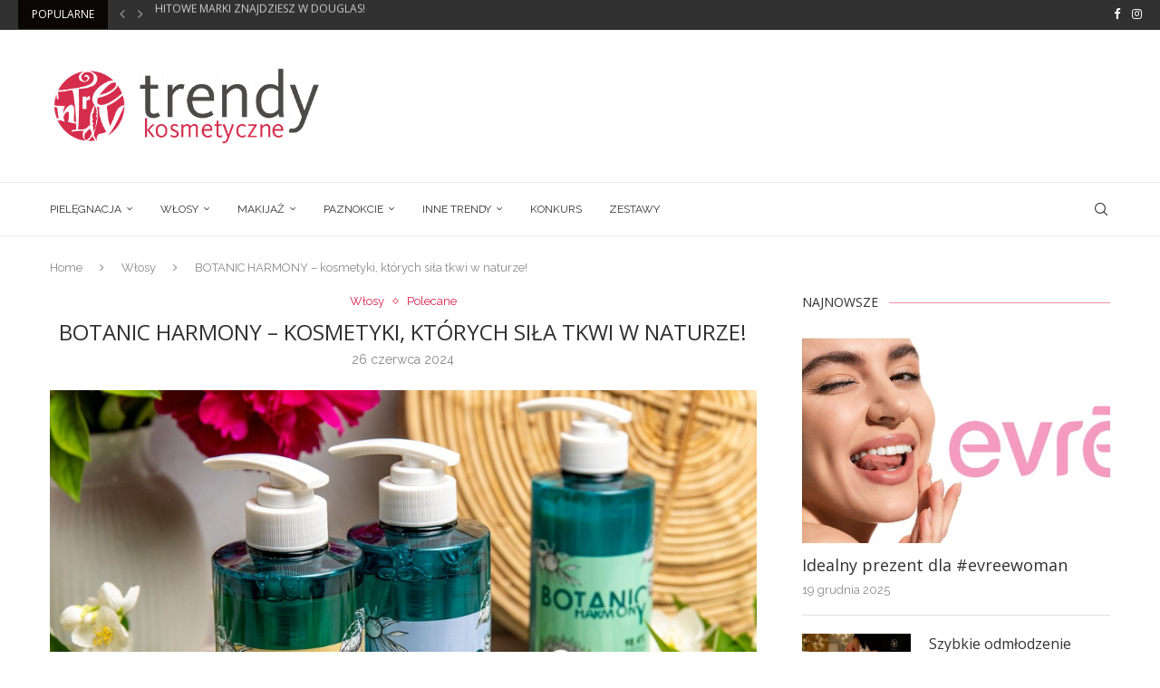

--- FILE ---
content_type: text/html; charset=UTF-8
request_url: https://trendykosmetyczne.pl/botanic-harmony-kosmetyki-ktorych-sila-tkwi-w-naturze/
body_size: 33686
content:
<!DOCTYPE html>
<html dir="ltr" lang="pl-PL" prefix="og: https://ogp.me/ns#">
<head>
    <meta charset="UTF-8">
    <meta http-equiv="X-UA-Compatible" content="IE=edge">
    <meta name="viewport" content="width=device-width, initial-scale=1">
    <link rel="profile" href="https://gmpg.org/xfn/11"/>
	        <link rel="shortcut icon" href="https://trendykosmetyczne.pl/wp-content/uploads/2024/03/trendy_logo_małePNG.png"
              type="image/x-icon"/>
        <link rel="apple-touch-icon" sizes="180x180" href="https://trendykosmetyczne.pl/wp-content/uploads/2024/03/trendy_logo_małePNG.png">
	    <link rel="alternate" type="application/rss+xml" title="TRENDY KOSMETYCZNE RSS Feed"
          href="https://trendykosmetyczne.pl/feed/"/>
    <link rel="alternate" type="application/atom+xml" title="TRENDY KOSMETYCZNE Atom Feed"
          href="https://trendykosmetyczne.pl/feed/atom/"/>
    <link rel="pingback" href="https://trendykosmetyczne.pl/xmlrpc.php"/>
    <!--[if lt IE 9]>
	<script src="https://trendykosmetyczne.pl/wp-content/themes/soledad/js/html5.js"></script>
	<![endif]-->
	<link rel='preconnect' href='https://fonts.googleapis.com' />
<link rel='preconnect' href='https://fonts.gstatic.com' />
<meta http-equiv='x-dns-prefetch-control' content='on'>
<link rel='dns-prefetch' href='//fonts.googleapis.com' />
<link rel='dns-prefetch' href='//fonts.gstatic.com' />
<link rel='dns-prefetch' href='//s.gravatar.com' />
<link rel='dns-prefetch' href='//www.google-analytics.com' />
		<style>.elementor-add-section-area-button.penci-library-modal-btn:hover, .penci-library-modal-btn:hover{background: #6eb48c;opacity: 0.7}.elementor-add-section-area-button.penci-library-modal-btn, .penci-library-modal-btn {margin-left: 5px;background: #6eb48c;vertical-align: top;font-size: 0 !important;}.penci-library-modal-btn:before {content: '';width: 16px;height: 16px;background-image: url('https://trendykosmetyczne.pl/wp-content/themes/soledad/images/penci-icon.png');background-position: center;background-size: contain;background-repeat: no-repeat;}#penci-library-modal .penci-elementor-template-library-template-name {text-align: right;flex: 1 0 0%;}</style>
	
		<!-- All in One SEO 4.9.3 - aioseo.com -->
	<meta name="description" content="Botanic Harmony to linia, która zawiera powyżej 92% składników pochodzenia naturalnego. Zawiera idealnie dobrane składniki aktywne, które tworzą kompozycje zabiegów do spersonalizowanej pielęgnacji włosów i skóry głowy. Proste receptury i procesy wytwarzania gwarantują doskonałe rezultaty. To wegańskie formuły o udowodnionej sile działania. Linia Botanic Harmony powstała z myślą o osobach, które stawiają na naturalną pielęgnację." />
	<meta name="robots" content="max-image-preview:large" />
	<meta name="author" content="trendy"/>
	<link rel="canonical" href="https://trendykosmetyczne.pl/botanic-harmony-kosmetyki-ktorych-sila-tkwi-w-naturze/" />
	<meta name="generator" content="All in One SEO (AIOSEO) 4.9.3" />
		<meta property="og:locale" content="pl_PL" />
		<meta property="og:site_name" content="TRENDY KOSMETYCZNE - Bądź na bieżąco i zadbaj TERAZ o siebie 🩷" />
		<meta property="og:type" content="article" />
		<meta property="og:title" content="BOTANIC HARMONY – kosmetyki, których siła tkwi w naturze! - TRENDY KOSMETYCZNE" />
		<meta property="og:description" content="Botanic Harmony to linia, która zawiera powyżej 92% składników pochodzenia naturalnego. Zawiera idealnie dobrane składniki aktywne, które tworzą kompozycje zabiegów do spersonalizowanej pielęgnacji włosów i skóry głowy. Proste receptury i procesy wytwarzania gwarantują doskonałe rezultaty. To wegańskie formuły o udowodnionej sile działania. Linia Botanic Harmony powstała z myślą o osobach, które stawiają na naturalną pielęgnację." />
		<meta property="og:url" content="https://trendykosmetyczne.pl/botanic-harmony-kosmetyki-ktorych-sila-tkwi-w-naturze/" />
		<meta property="article:published_time" content="2024-06-26T10:50:53+00:00" />
		<meta property="article:modified_time" content="2024-06-26T11:04:22+00:00" />
		<meta name="twitter:card" content="summary_large_image" />
		<meta name="twitter:title" content="BOTANIC HARMONY – kosmetyki, których siła tkwi w naturze! - TRENDY KOSMETYCZNE" />
		<meta name="twitter:description" content="Botanic Harmony to linia, która zawiera powyżej 92% składników pochodzenia naturalnego. Zawiera idealnie dobrane składniki aktywne, które tworzą kompozycje zabiegów do spersonalizowanej pielęgnacji włosów i skóry głowy. Proste receptury i procesy wytwarzania gwarantują doskonałe rezultaty. To wegańskie formuły o udowodnionej sile działania. Linia Botanic Harmony powstała z myślą o osobach, które stawiają na naturalną pielęgnację." />
		<script type="application/ld+json" class="aioseo-schema">
			{"@context":"https:\/\/schema.org","@graph":[{"@type":"BlogPosting","@id":"https:\/\/trendykosmetyczne.pl\/botanic-harmony-kosmetyki-ktorych-sila-tkwi-w-naturze\/#blogposting","name":"BOTANIC HARMONY \u2013 kosmetyki, kt\u00f3rych si\u0142a tkwi w naturze! - TRENDY KOSMETYCZNE","headline":"BOTANIC HARMONY \u2013 kosmetyki, kt\u00f3rych si\u0142a tkwi w naturze!","author":{"@id":"https:\/\/trendykosmetyczne.pl\/author\/trend\/#author"},"publisher":{"@id":"https:\/\/trendykosmetyczne.pl\/#organization"},"image":{"@type":"ImageObject","url":"https:\/\/trendykosmetyczne.pl\/wp-content\/uploads\/2024\/06\/447744670_1040110158118108_350570531175119234_n.jpg","width":940,"height":788,"caption":"Botanic Harmony"},"datePublished":"2024-06-26T11:50:53+01:00","dateModified":"2024-06-26T12:04:22+01:00","inLanguage":"pl-PL","mainEntityOfPage":{"@id":"https:\/\/trendykosmetyczne.pl\/botanic-harmony-kosmetyki-ktorych-sila-tkwi-w-naturze\/#webpage"},"isPartOf":{"@id":"https:\/\/trendykosmetyczne.pl\/botanic-harmony-kosmetyki-ktorych-sila-tkwi-w-naturze\/#webpage"},"articleSection":"W\u0142osy, Polecane, Stapiz, BOTANIC HARMONY, dlawegan"},{"@type":"BreadcrumbList","@id":"https:\/\/trendykosmetyczne.pl\/botanic-harmony-kosmetyki-ktorych-sila-tkwi-w-naturze\/#breadcrumblist","itemListElement":[{"@type":"ListItem","@id":"https:\/\/trendykosmetyczne.pl#listItem","position":1,"name":"Home","item":"https:\/\/trendykosmetyczne.pl","nextItem":{"@type":"ListItem","@id":"https:\/\/trendykosmetyczne.pl\/category\/wlosy\/#listItem","name":"W\u0142osy"}},{"@type":"ListItem","@id":"https:\/\/trendykosmetyczne.pl\/category\/wlosy\/#listItem","position":2,"name":"W\u0142osy","item":"https:\/\/trendykosmetyczne.pl\/category\/wlosy\/","nextItem":{"@type":"ListItem","@id":"https:\/\/trendykosmetyczne.pl\/botanic-harmony-kosmetyki-ktorych-sila-tkwi-w-naturze\/#listItem","name":"BOTANIC HARMONY \u2013 kosmetyki, kt\u00f3rych si\u0142a tkwi w naturze!"},"previousItem":{"@type":"ListItem","@id":"https:\/\/trendykosmetyczne.pl#listItem","name":"Home"}},{"@type":"ListItem","@id":"https:\/\/trendykosmetyczne.pl\/botanic-harmony-kosmetyki-ktorych-sila-tkwi-w-naturze\/#listItem","position":3,"name":"BOTANIC HARMONY \u2013 kosmetyki, kt\u00f3rych si\u0142a tkwi w naturze!","previousItem":{"@type":"ListItem","@id":"https:\/\/trendykosmetyczne.pl\/category\/wlosy\/#listItem","name":"W\u0142osy"}}]},{"@type":"Organization","@id":"https:\/\/trendykosmetyczne.pl\/#organization","name":"Trendy kosmetyczne","description":"B\u0105d\u017a na bie\u017c\u0105co i zadbaj TERAZ o siebie \ud83e\ude77","url":"https:\/\/trendykosmetyczne.pl\/"},{"@type":"Person","@id":"https:\/\/trendykosmetyczne.pl\/author\/trend\/#author","url":"https:\/\/trendykosmetyczne.pl\/author\/trend\/","name":"trendy","image":{"@type":"ImageObject","@id":"https:\/\/trendykosmetyczne.pl\/botanic-harmony-kosmetyki-ktorych-sila-tkwi-w-naturze\/#authorImage","url":"https:\/\/secure.gravatar.com\/avatar\/851cfde0f03491355704743f3b22380cd4bfa54c55fd7838637ec587b2b321e1?s=96&d=mm&r=g","width":96,"height":96,"caption":"trendy"}},{"@type":"WebPage","@id":"https:\/\/trendykosmetyczne.pl\/botanic-harmony-kosmetyki-ktorych-sila-tkwi-w-naturze\/#webpage","url":"https:\/\/trendykosmetyczne.pl\/botanic-harmony-kosmetyki-ktorych-sila-tkwi-w-naturze\/","name":"BOTANIC HARMONY \u2013 kosmetyki, kt\u00f3rych si\u0142a tkwi w naturze! - TRENDY KOSMETYCZNE","description":"Botanic Harmony to linia, kt\u00f3ra zawiera powy\u017cej 92% sk\u0142adnik\u00f3w pochodzenia naturalnego. Zawiera idealnie dobrane sk\u0142adniki aktywne, kt\u00f3re tworz\u0105 kompozycje zabieg\u00f3w do spersonalizowanej piel\u0119gnacji w\u0142os\u00f3w i sk\u00f3ry g\u0142owy. Proste receptury i procesy wytwarzania gwarantuj\u0105 doskona\u0142e rezultaty. To wega\u0144skie formu\u0142y o udowodnionej sile dzia\u0142ania. Linia Botanic Harmony powsta\u0142a z my\u015bl\u0105 o osobach, kt\u00f3re stawiaj\u0105 na naturaln\u0105 piel\u0119gnacj\u0119.","inLanguage":"pl-PL","isPartOf":{"@id":"https:\/\/trendykosmetyczne.pl\/#website"},"breadcrumb":{"@id":"https:\/\/trendykosmetyczne.pl\/botanic-harmony-kosmetyki-ktorych-sila-tkwi-w-naturze\/#breadcrumblist"},"author":{"@id":"https:\/\/trendykosmetyczne.pl\/author\/trend\/#author"},"creator":{"@id":"https:\/\/trendykosmetyczne.pl\/author\/trend\/#author"},"image":{"@type":"ImageObject","url":"https:\/\/trendykosmetyczne.pl\/wp-content\/uploads\/2024\/06\/447744670_1040110158118108_350570531175119234_n.jpg","@id":"https:\/\/trendykosmetyczne.pl\/botanic-harmony-kosmetyki-ktorych-sila-tkwi-w-naturze\/#mainImage","width":940,"height":788,"caption":"Botanic Harmony"},"primaryImageOfPage":{"@id":"https:\/\/trendykosmetyczne.pl\/botanic-harmony-kosmetyki-ktorych-sila-tkwi-w-naturze\/#mainImage"},"datePublished":"2024-06-26T11:50:53+01:00","dateModified":"2024-06-26T12:04:22+01:00"},{"@type":"WebSite","@id":"https:\/\/trendykosmetyczne.pl\/#website","url":"https:\/\/trendykosmetyczne.pl\/","name":"Trendy kosmetyczne","description":"B\u0105d\u017a na bie\u017c\u0105co i zadbaj TERAZ o siebie \ud83e\ude77","inLanguage":"pl-PL","publisher":{"@id":"https:\/\/trendykosmetyczne.pl\/#organization"}}]}
		</script>
		<!-- All in One SEO -->


	<!-- This site is optimized with the Yoast SEO plugin v25.4 - https://yoast.com/wordpress/plugins/seo/ -->
	<title>BOTANIC HARMONY – kosmetyki, których siła tkwi w naturze! - TRENDY KOSMETYCZNE</title>
	<meta name="description" content="Botanic Harmony to linia, która zawiera powyżej 92% składników pochodzenia naturalnego. Zawiera idealnie dobrane składniki aktywne." />
	<link rel="canonical" href="https://trendykosmetyczne.pl/botanic-harmony-kosmetyki-ktorych-sila-tkwi-w-naturze/" />
	<meta property="og:locale" content="pl_PL" />
	<meta property="og:type" content="article" />
	<meta property="og:title" content="BOTANIC HARMONY – kosmetyki, których siła tkwi w naturze!" />
	<meta property="og:description" content="Botanic Harmony to linia, która zawiera powyżej 92% składników pochodzenia naturalnego. Zawiera idealnie dobrane składniki aktywne." />
	<meta property="og:url" content="https://trendykosmetyczne.pl/botanic-harmony-kosmetyki-ktorych-sila-tkwi-w-naturze/" />
	<meta property="og:site_name" content="TRENDY KOSMETYCZNE" />
	<meta property="article:publisher" content="https://www.facebook.com/profile.php?id=61557152822370" />
	<meta property="article:author" content="https://www.facebook.com/profile.php?id=61557152822370" />
	<meta property="article:published_time" content="2024-06-26T10:50:53+00:00" />
	<meta property="article:modified_time" content="2024-06-26T11:04:22+00:00" />
	<meta property="og:image" content="https://trendykosmetyczne.pl/wp-content/uploads/2024/06/447744670_1040110158118108_350570531175119234_n.jpg" />
	<meta property="og:image:width" content="940" />
	<meta property="og:image:height" content="788" />
	<meta property="og:image:type" content="image/jpeg" />
	<meta name="author" content="trendy" />
	<meta name="twitter:card" content="summary_large_image" />
	<meta name="twitter:label1" content="Napisane przez" />
	<meta name="twitter:data1" content="trendy" />
	<meta name="twitter:label2" content="Szacowany czas czytania" />
	<meta name="twitter:data2" content="3 minuty" />
	<script type="application/ld+json" class="yoast-schema-graph">{"@context":"https://schema.org","@graph":[{"@type":"Article","@id":"https://trendykosmetyczne.pl/botanic-harmony-kosmetyki-ktorych-sila-tkwi-w-naturze/#article","isPartOf":{"@id":"https://trendykosmetyczne.pl/botanic-harmony-kosmetyki-ktorych-sila-tkwi-w-naturze/"},"author":{"name":"trendy","@id":"https://trendykosmetyczne.pl/#/schema/person/57e865a94527faf5e9c471a0227ee4d7"},"headline":"BOTANIC HARMONY – kosmetyki, których siła tkwi w naturze!","datePublished":"2024-06-26T10:50:53+00:00","dateModified":"2024-06-26T11:04:22+00:00","mainEntityOfPage":{"@id":"https://trendykosmetyczne.pl/botanic-harmony-kosmetyki-ktorych-sila-tkwi-w-naturze/"},"wordCount":460,"commentCount":0,"publisher":{"@id":"https://trendykosmetyczne.pl/#organization"},"image":{"@id":"https://trendykosmetyczne.pl/botanic-harmony-kosmetyki-ktorych-sila-tkwi-w-naturze/#primaryimage"},"thumbnailUrl":"https://trendykosmetyczne.pl/wp-content/uploads/2024/06/447744670_1040110158118108_350570531175119234_n.jpg","keywords":["Stapiz","BOTANIC HARMONY","dlawegan"],"articleSection":["Włosy","Polecane"],"inLanguage":"pl-PL","potentialAction":[{"@type":"CommentAction","name":"Comment","target":["https://trendykosmetyczne.pl/botanic-harmony-kosmetyki-ktorych-sila-tkwi-w-naturze/#respond"]}]},{"@type":"WebPage","@id":"https://trendykosmetyczne.pl/botanic-harmony-kosmetyki-ktorych-sila-tkwi-w-naturze/","url":"https://trendykosmetyczne.pl/botanic-harmony-kosmetyki-ktorych-sila-tkwi-w-naturze/","name":"BOTANIC HARMONY – kosmetyki, których siła tkwi w naturze!","isPartOf":{"@id":"https://trendykosmetyczne.pl/#website"},"primaryImageOfPage":{"@id":"https://trendykosmetyczne.pl/botanic-harmony-kosmetyki-ktorych-sila-tkwi-w-naturze/#primaryimage"},"image":{"@id":"https://trendykosmetyczne.pl/botanic-harmony-kosmetyki-ktorych-sila-tkwi-w-naturze/#primaryimage"},"thumbnailUrl":"https://trendykosmetyczne.pl/wp-content/uploads/2024/06/447744670_1040110158118108_350570531175119234_n.jpg","datePublished":"2024-06-26T10:50:53+00:00","dateModified":"2024-06-26T11:04:22+00:00","description":"Botanic Harmony to linia, która zawiera powyżej 92% składników pochodzenia naturalnego. Zawiera idealnie dobrane składniki aktywne.","breadcrumb":{"@id":"https://trendykosmetyczne.pl/botanic-harmony-kosmetyki-ktorych-sila-tkwi-w-naturze/#breadcrumb"},"inLanguage":"pl-PL","potentialAction":[{"@type":"ReadAction","target":["https://trendykosmetyczne.pl/botanic-harmony-kosmetyki-ktorych-sila-tkwi-w-naturze/"]}]},{"@type":"ImageObject","inLanguage":"pl-PL","@id":"https://trendykosmetyczne.pl/botanic-harmony-kosmetyki-ktorych-sila-tkwi-w-naturze/#primaryimage","url":"https://trendykosmetyczne.pl/wp-content/uploads/2024/06/447744670_1040110158118108_350570531175119234_n.jpg","contentUrl":"https://trendykosmetyczne.pl/wp-content/uploads/2024/06/447744670_1040110158118108_350570531175119234_n.jpg","width":940,"height":788,"caption":"Botanic Harmony"},{"@type":"BreadcrumbList","@id":"https://trendykosmetyczne.pl/botanic-harmony-kosmetyki-ktorych-sila-tkwi-w-naturze/#breadcrumb","itemListElement":[{"@type":"ListItem","position":1,"name":"Strona główna","item":"https://trendykosmetyczne.pl/"},{"@type":"ListItem","position":2,"name":"BOTANIC HARMONY – kosmetyki, których siła tkwi w naturze!"}]},{"@type":"WebSite","@id":"https://trendykosmetyczne.pl/#website","url":"https://trendykosmetyczne.pl/","name":"Trendy kosmetyczne","description":"Bądź na bieżąco i zadbaj TERAZ o siebie &#x1fa77;","publisher":{"@id":"https://trendykosmetyczne.pl/#organization"},"potentialAction":[{"@type":"SearchAction","target":{"@type":"EntryPoint","urlTemplate":"https://trendykosmetyczne.pl/?s={search_term_string}"},"query-input":{"@type":"PropertyValueSpecification","valueRequired":true,"valueName":"search_term_string"}}],"inLanguage":"pl-PL"},{"@type":"Organization","@id":"https://trendykosmetyczne.pl/#organization","name":"Trendy kosmetyczne","url":"https://trendykosmetyczne.pl/","logo":{"@type":"ImageObject","inLanguage":"pl-PL","@id":"https://trendykosmetyczne.pl/#/schema/logo/image/","url":"https://trendykosmetyczne.pl/wp-content/uploads/2024/03/trendy_logo.png","contentUrl":"https://trendykosmetyczne.pl/wp-content/uploads/2024/03/trendy_logo.png","width":1806,"height":529,"caption":"Trendy kosmetyczne"},"image":{"@id":"https://trendykosmetyczne.pl/#/schema/logo/image/"},"sameAs":["https://www.facebook.com/profile.php?id=61557152822370","https://www.instagram.com/trendykosmetyczne.pl/"]},{"@type":"Person","@id":"https://trendykosmetyczne.pl/#/schema/person/57e865a94527faf5e9c471a0227ee4d7","name":"trendy","image":{"@type":"ImageObject","inLanguage":"pl-PL","@id":"https://trendykosmetyczne.pl/#/schema/person/image/","url":"https://secure.gravatar.com/avatar/851cfde0f03491355704743f3b22380cd4bfa54c55fd7838637ec587b2b321e1?s=96&d=mm&r=g","contentUrl":"https://secure.gravatar.com/avatar/851cfde0f03491355704743f3b22380cd4bfa54c55fd7838637ec587b2b321e1?s=96&d=mm&r=g","caption":"trendy"},"sameAs":["https://www.facebook.com/profile.php?id=61557152822370"],"url":"https://trendykosmetyczne.pl/author/trend/"}]}</script>
	<!-- / Yoast SEO plugin. -->


<link rel='dns-prefetch' href='//fonts.googleapis.com' />
<link rel="alternate" type="application/rss+xml" title="TRENDY KOSMETYCZNE &raquo; Kanał z wpisami" href="https://trendykosmetyczne.pl/feed/" />
<link rel="alternate" type="application/rss+xml" title="TRENDY KOSMETYCZNE &raquo; Kanał z komentarzami" href="https://trendykosmetyczne.pl/comments/feed/" />
<link rel="alternate" type="application/rss+xml" title="TRENDY KOSMETYCZNE &raquo; BOTANIC HARMONY – kosmetyki, których siła tkwi w naturze! Kanał z komentarzami" href="https://trendykosmetyczne.pl/botanic-harmony-kosmetyki-ktorych-sila-tkwi-w-naturze/feed/" />
<link rel="alternate" title="oEmbed (JSON)" type="application/json+oembed" href="https://trendykosmetyczne.pl/wp-json/oembed/1.0/embed?url=https%3A%2F%2Ftrendykosmetyczne.pl%2Fbotanic-harmony-kosmetyki-ktorych-sila-tkwi-w-naturze%2F" />
<link rel="alternate" title="oEmbed (XML)" type="text/xml+oembed" href="https://trendykosmetyczne.pl/wp-json/oembed/1.0/embed?url=https%3A%2F%2Ftrendykosmetyczne.pl%2Fbotanic-harmony-kosmetyki-ktorych-sila-tkwi-w-naturze%2F&#038;format=xml" />
		<!-- This site uses the Google Analytics by MonsterInsights plugin v9.11.1 - Using Analytics tracking - https://www.monsterinsights.com/ -->
							<script src="//www.googletagmanager.com/gtag/js?id=G-47ZNJ4N6E3"  data-cfasync="false" data-wpfc-render="false" type="text/javascript" async></script>
			<script data-cfasync="false" data-wpfc-render="false" type="text/javascript">
				var mi_version = '9.11.1';
				var mi_track_user = true;
				var mi_no_track_reason = '';
								var MonsterInsightsDefaultLocations = {"page_location":"https:\/\/trendykosmetyczne.pl\/botanic-harmony-kosmetyki-ktorych-sila-tkwi-w-naturze\/"};
								if ( typeof MonsterInsightsPrivacyGuardFilter === 'function' ) {
					var MonsterInsightsLocations = (typeof MonsterInsightsExcludeQuery === 'object') ? MonsterInsightsPrivacyGuardFilter( MonsterInsightsExcludeQuery ) : MonsterInsightsPrivacyGuardFilter( MonsterInsightsDefaultLocations );
				} else {
					var MonsterInsightsLocations = (typeof MonsterInsightsExcludeQuery === 'object') ? MonsterInsightsExcludeQuery : MonsterInsightsDefaultLocations;
				}

								var disableStrs = [
										'ga-disable-G-47ZNJ4N6E3',
									];

				/* Function to detect opted out users */
				function __gtagTrackerIsOptedOut() {
					for (var index = 0; index < disableStrs.length; index++) {
						if (document.cookie.indexOf(disableStrs[index] + '=true') > -1) {
							return true;
						}
					}

					return false;
				}

				/* Disable tracking if the opt-out cookie exists. */
				if (__gtagTrackerIsOptedOut()) {
					for (var index = 0; index < disableStrs.length; index++) {
						window[disableStrs[index]] = true;
					}
				}

				/* Opt-out function */
				function __gtagTrackerOptout() {
					for (var index = 0; index < disableStrs.length; index++) {
						document.cookie = disableStrs[index] + '=true; expires=Thu, 31 Dec 2099 23:59:59 UTC; path=/';
						window[disableStrs[index]] = true;
					}
				}

				if ('undefined' === typeof gaOptout) {
					function gaOptout() {
						__gtagTrackerOptout();
					}
				}
								window.dataLayer = window.dataLayer || [];

				window.MonsterInsightsDualTracker = {
					helpers: {},
					trackers: {},
				};
				if (mi_track_user) {
					function __gtagDataLayer() {
						dataLayer.push(arguments);
					}

					function __gtagTracker(type, name, parameters) {
						if (!parameters) {
							parameters = {};
						}

						if (parameters.send_to) {
							__gtagDataLayer.apply(null, arguments);
							return;
						}

						if (type === 'event') {
														parameters.send_to = monsterinsights_frontend.v4_id;
							var hookName = name;
							if (typeof parameters['event_category'] !== 'undefined') {
								hookName = parameters['event_category'] + ':' + name;
							}

							if (typeof MonsterInsightsDualTracker.trackers[hookName] !== 'undefined') {
								MonsterInsightsDualTracker.trackers[hookName](parameters);
							} else {
								__gtagDataLayer('event', name, parameters);
							}
							
						} else {
							__gtagDataLayer.apply(null, arguments);
						}
					}

					__gtagTracker('js', new Date());
					__gtagTracker('set', {
						'developer_id.dZGIzZG': true,
											});
					if ( MonsterInsightsLocations.page_location ) {
						__gtagTracker('set', MonsterInsightsLocations);
					}
										__gtagTracker('config', 'G-47ZNJ4N6E3', {"forceSSL":"true","link_attribution":"true"} );
										window.gtag = __gtagTracker;										(function () {
						/* https://developers.google.com/analytics/devguides/collection/analyticsjs/ */
						/* ga and __gaTracker compatibility shim. */
						var noopfn = function () {
							return null;
						};
						var newtracker = function () {
							return new Tracker();
						};
						var Tracker = function () {
							return null;
						};
						var p = Tracker.prototype;
						p.get = noopfn;
						p.set = noopfn;
						p.send = function () {
							var args = Array.prototype.slice.call(arguments);
							args.unshift('send');
							__gaTracker.apply(null, args);
						};
						var __gaTracker = function () {
							var len = arguments.length;
							if (len === 0) {
								return;
							}
							var f = arguments[len - 1];
							if (typeof f !== 'object' || f === null || typeof f.hitCallback !== 'function') {
								if ('send' === arguments[0]) {
									var hitConverted, hitObject = false, action;
									if ('event' === arguments[1]) {
										if ('undefined' !== typeof arguments[3]) {
											hitObject = {
												'eventAction': arguments[3],
												'eventCategory': arguments[2],
												'eventLabel': arguments[4],
												'value': arguments[5] ? arguments[5] : 1,
											}
										}
									}
									if ('pageview' === arguments[1]) {
										if ('undefined' !== typeof arguments[2]) {
											hitObject = {
												'eventAction': 'page_view',
												'page_path': arguments[2],
											}
										}
									}
									if (typeof arguments[2] === 'object') {
										hitObject = arguments[2];
									}
									if (typeof arguments[5] === 'object') {
										Object.assign(hitObject, arguments[5]);
									}
									if ('undefined' !== typeof arguments[1].hitType) {
										hitObject = arguments[1];
										if ('pageview' === hitObject.hitType) {
											hitObject.eventAction = 'page_view';
										}
									}
									if (hitObject) {
										action = 'timing' === arguments[1].hitType ? 'timing_complete' : hitObject.eventAction;
										hitConverted = mapArgs(hitObject);
										__gtagTracker('event', action, hitConverted);
									}
								}
								return;
							}

							function mapArgs(args) {
								var arg, hit = {};
								var gaMap = {
									'eventCategory': 'event_category',
									'eventAction': 'event_action',
									'eventLabel': 'event_label',
									'eventValue': 'event_value',
									'nonInteraction': 'non_interaction',
									'timingCategory': 'event_category',
									'timingVar': 'name',
									'timingValue': 'value',
									'timingLabel': 'event_label',
									'page': 'page_path',
									'location': 'page_location',
									'title': 'page_title',
									'referrer' : 'page_referrer',
								};
								for (arg in args) {
																		if (!(!args.hasOwnProperty(arg) || !gaMap.hasOwnProperty(arg))) {
										hit[gaMap[arg]] = args[arg];
									} else {
										hit[arg] = args[arg];
									}
								}
								return hit;
							}

							try {
								f.hitCallback();
							} catch (ex) {
							}
						};
						__gaTracker.create = newtracker;
						__gaTracker.getByName = newtracker;
						__gaTracker.getAll = function () {
							return [];
						};
						__gaTracker.remove = noopfn;
						__gaTracker.loaded = true;
						window['__gaTracker'] = __gaTracker;
					})();
									} else {
										console.log("");
					(function () {
						function __gtagTracker() {
							return null;
						}

						window['__gtagTracker'] = __gtagTracker;
						window['gtag'] = __gtagTracker;
					})();
									}
			</script>
							<!-- / Google Analytics by MonsterInsights -->
		<style id='wp-img-auto-sizes-contain-inline-css' type='text/css'>
img:is([sizes=auto i],[sizes^="auto," i]){contain-intrinsic-size:3000px 1500px}
/*# sourceURL=wp-img-auto-sizes-contain-inline-css */
</style>
<style id='wp-emoji-styles-inline-css' type='text/css'>

	img.wp-smiley, img.emoji {
		display: inline !important;
		border: none !important;
		box-shadow: none !important;
		height: 1em !important;
		width: 1em !important;
		margin: 0 0.07em !important;
		vertical-align: -0.1em !important;
		background: none !important;
		padding: 0 !important;
	}
/*# sourceURL=wp-emoji-styles-inline-css */
</style>
<link rel='stylesheet' id='wp-block-library-css' href='https://trendykosmetyczne.pl/wp-includes/css/dist/block-library/style.min.css?ver=ec0b01bd90d51ea963779851a95f19c4' type='text/css' media='all' />
<style id='wp-block-heading-inline-css' type='text/css'>
h1:where(.wp-block-heading).has-background,h2:where(.wp-block-heading).has-background,h3:where(.wp-block-heading).has-background,h4:where(.wp-block-heading).has-background,h5:where(.wp-block-heading).has-background,h6:where(.wp-block-heading).has-background{padding:1.25em 2.375em}h1.has-text-align-left[style*=writing-mode]:where([style*=vertical-lr]),h1.has-text-align-right[style*=writing-mode]:where([style*=vertical-rl]),h2.has-text-align-left[style*=writing-mode]:where([style*=vertical-lr]),h2.has-text-align-right[style*=writing-mode]:where([style*=vertical-rl]),h3.has-text-align-left[style*=writing-mode]:where([style*=vertical-lr]),h3.has-text-align-right[style*=writing-mode]:where([style*=vertical-rl]),h4.has-text-align-left[style*=writing-mode]:where([style*=vertical-lr]),h4.has-text-align-right[style*=writing-mode]:where([style*=vertical-rl]),h5.has-text-align-left[style*=writing-mode]:where([style*=vertical-lr]),h5.has-text-align-right[style*=writing-mode]:where([style*=vertical-rl]),h6.has-text-align-left[style*=writing-mode]:where([style*=vertical-lr]),h6.has-text-align-right[style*=writing-mode]:where([style*=vertical-rl]){rotate:180deg}
/*# sourceURL=https://trendykosmetyczne.pl/wp-includes/blocks/heading/style.min.css */
</style>
<style id='wp-block-image-inline-css' type='text/css'>
.wp-block-image>a,.wp-block-image>figure>a{display:inline-block}.wp-block-image img{box-sizing:border-box;height:auto;max-width:100%;vertical-align:bottom}@media not (prefers-reduced-motion){.wp-block-image img.hide{visibility:hidden}.wp-block-image img.show{animation:show-content-image .4s}}.wp-block-image[style*=border-radius] img,.wp-block-image[style*=border-radius]>a{border-radius:inherit}.wp-block-image.has-custom-border img{box-sizing:border-box}.wp-block-image.aligncenter{text-align:center}.wp-block-image.alignfull>a,.wp-block-image.alignwide>a{width:100%}.wp-block-image.alignfull img,.wp-block-image.alignwide img{height:auto;width:100%}.wp-block-image .aligncenter,.wp-block-image .alignleft,.wp-block-image .alignright,.wp-block-image.aligncenter,.wp-block-image.alignleft,.wp-block-image.alignright{display:table}.wp-block-image .aligncenter>figcaption,.wp-block-image .alignleft>figcaption,.wp-block-image .alignright>figcaption,.wp-block-image.aligncenter>figcaption,.wp-block-image.alignleft>figcaption,.wp-block-image.alignright>figcaption{caption-side:bottom;display:table-caption}.wp-block-image .alignleft{float:left;margin:.5em 1em .5em 0}.wp-block-image .alignright{float:right;margin:.5em 0 .5em 1em}.wp-block-image .aligncenter{margin-left:auto;margin-right:auto}.wp-block-image :where(figcaption){margin-bottom:1em;margin-top:.5em}.wp-block-image.is-style-circle-mask img{border-radius:9999px}@supports ((-webkit-mask-image:none) or (mask-image:none)) or (-webkit-mask-image:none){.wp-block-image.is-style-circle-mask img{border-radius:0;-webkit-mask-image:url('data:image/svg+xml;utf8,<svg viewBox="0 0 100 100" xmlns="http://www.w3.org/2000/svg"><circle cx="50" cy="50" r="50"/></svg>');mask-image:url('data:image/svg+xml;utf8,<svg viewBox="0 0 100 100" xmlns="http://www.w3.org/2000/svg"><circle cx="50" cy="50" r="50"/></svg>');mask-mode:alpha;-webkit-mask-position:center;mask-position:center;-webkit-mask-repeat:no-repeat;mask-repeat:no-repeat;-webkit-mask-size:contain;mask-size:contain}}:root :where(.wp-block-image.is-style-rounded img,.wp-block-image .is-style-rounded img){border-radius:9999px}.wp-block-image figure{margin:0}.wp-lightbox-container{display:flex;flex-direction:column;position:relative}.wp-lightbox-container img{cursor:zoom-in}.wp-lightbox-container img:hover+button{opacity:1}.wp-lightbox-container button{align-items:center;backdrop-filter:blur(16px) saturate(180%);background-color:#5a5a5a40;border:none;border-radius:4px;cursor:zoom-in;display:flex;height:20px;justify-content:center;opacity:0;padding:0;position:absolute;right:16px;text-align:center;top:16px;width:20px;z-index:100}@media not (prefers-reduced-motion){.wp-lightbox-container button{transition:opacity .2s ease}}.wp-lightbox-container button:focus-visible{outline:3px auto #5a5a5a40;outline:3px auto -webkit-focus-ring-color;outline-offset:3px}.wp-lightbox-container button:hover{cursor:pointer;opacity:1}.wp-lightbox-container button:focus{opacity:1}.wp-lightbox-container button:focus,.wp-lightbox-container button:hover,.wp-lightbox-container button:not(:hover):not(:active):not(.has-background){background-color:#5a5a5a40;border:none}.wp-lightbox-overlay{box-sizing:border-box;cursor:zoom-out;height:100vh;left:0;overflow:hidden;position:fixed;top:0;visibility:hidden;width:100%;z-index:100000}.wp-lightbox-overlay .close-button{align-items:center;cursor:pointer;display:flex;justify-content:center;min-height:40px;min-width:40px;padding:0;position:absolute;right:calc(env(safe-area-inset-right) + 16px);top:calc(env(safe-area-inset-top) + 16px);z-index:5000000}.wp-lightbox-overlay .close-button:focus,.wp-lightbox-overlay .close-button:hover,.wp-lightbox-overlay .close-button:not(:hover):not(:active):not(.has-background){background:none;border:none}.wp-lightbox-overlay .lightbox-image-container{height:var(--wp--lightbox-container-height);left:50%;overflow:hidden;position:absolute;top:50%;transform:translate(-50%,-50%);transform-origin:top left;width:var(--wp--lightbox-container-width);z-index:9999999999}.wp-lightbox-overlay .wp-block-image{align-items:center;box-sizing:border-box;display:flex;height:100%;justify-content:center;margin:0;position:relative;transform-origin:0 0;width:100%;z-index:3000000}.wp-lightbox-overlay .wp-block-image img{height:var(--wp--lightbox-image-height);min-height:var(--wp--lightbox-image-height);min-width:var(--wp--lightbox-image-width);width:var(--wp--lightbox-image-width)}.wp-lightbox-overlay .wp-block-image figcaption{display:none}.wp-lightbox-overlay button{background:none;border:none}.wp-lightbox-overlay .scrim{background-color:#fff;height:100%;opacity:.9;position:absolute;width:100%;z-index:2000000}.wp-lightbox-overlay.active{visibility:visible}@media not (prefers-reduced-motion){.wp-lightbox-overlay.active{animation:turn-on-visibility .25s both}.wp-lightbox-overlay.active img{animation:turn-on-visibility .35s both}.wp-lightbox-overlay.show-closing-animation:not(.active){animation:turn-off-visibility .35s both}.wp-lightbox-overlay.show-closing-animation:not(.active) img{animation:turn-off-visibility .25s both}.wp-lightbox-overlay.zoom.active{animation:none;opacity:1;visibility:visible}.wp-lightbox-overlay.zoom.active .lightbox-image-container{animation:lightbox-zoom-in .4s}.wp-lightbox-overlay.zoom.active .lightbox-image-container img{animation:none}.wp-lightbox-overlay.zoom.active .scrim{animation:turn-on-visibility .4s forwards}.wp-lightbox-overlay.zoom.show-closing-animation:not(.active){animation:none}.wp-lightbox-overlay.zoom.show-closing-animation:not(.active) .lightbox-image-container{animation:lightbox-zoom-out .4s}.wp-lightbox-overlay.zoom.show-closing-animation:not(.active) .lightbox-image-container img{animation:none}.wp-lightbox-overlay.zoom.show-closing-animation:not(.active) .scrim{animation:turn-off-visibility .4s forwards}}@keyframes show-content-image{0%{visibility:hidden}99%{visibility:hidden}to{visibility:visible}}@keyframes turn-on-visibility{0%{opacity:0}to{opacity:1}}@keyframes turn-off-visibility{0%{opacity:1;visibility:visible}99%{opacity:0;visibility:visible}to{opacity:0;visibility:hidden}}@keyframes lightbox-zoom-in{0%{transform:translate(calc((-100vw + var(--wp--lightbox-scrollbar-width))/2 + var(--wp--lightbox-initial-left-position)),calc(-50vh + var(--wp--lightbox-initial-top-position))) scale(var(--wp--lightbox-scale))}to{transform:translate(-50%,-50%) scale(1)}}@keyframes lightbox-zoom-out{0%{transform:translate(-50%,-50%) scale(1);visibility:visible}99%{visibility:visible}to{transform:translate(calc((-100vw + var(--wp--lightbox-scrollbar-width))/2 + var(--wp--lightbox-initial-left-position)),calc(-50vh + var(--wp--lightbox-initial-top-position))) scale(var(--wp--lightbox-scale));visibility:hidden}}
/*# sourceURL=https://trendykosmetyczne.pl/wp-includes/blocks/image/style.min.css */
</style>
<style id='wp-block-image-theme-inline-css' type='text/css'>
:root :where(.wp-block-image figcaption){color:#555;font-size:13px;text-align:center}.is-dark-theme :root :where(.wp-block-image figcaption){color:#ffffffa6}.wp-block-image{margin:0 0 1em}
/*# sourceURL=https://trendykosmetyczne.pl/wp-includes/blocks/image/theme.min.css */
</style>
<style id='wp-block-paragraph-inline-css' type='text/css'>
.is-small-text{font-size:.875em}.is-regular-text{font-size:1em}.is-large-text{font-size:2.25em}.is-larger-text{font-size:3em}.has-drop-cap:not(:focus):first-letter{float:left;font-size:8.4em;font-style:normal;font-weight:100;line-height:.68;margin:.05em .1em 0 0;text-transform:uppercase}body.rtl .has-drop-cap:not(:focus):first-letter{float:none;margin-left:.1em}p.has-drop-cap.has-background{overflow:hidden}:root :where(p.has-background){padding:1.25em 2.375em}:where(p.has-text-color:not(.has-link-color)) a{color:inherit}p.has-text-align-left[style*="writing-mode:vertical-lr"],p.has-text-align-right[style*="writing-mode:vertical-rl"]{rotate:180deg}
/*# sourceURL=https://trendykosmetyczne.pl/wp-includes/blocks/paragraph/style.min.css */
</style>
<style id='wp-block-quote-inline-css' type='text/css'>
.wp-block-quote{box-sizing:border-box;overflow-wrap:break-word}.wp-block-quote.is-large:where(:not(.is-style-plain)),.wp-block-quote.is-style-large:where(:not(.is-style-plain)){margin-bottom:1em;padding:0 1em}.wp-block-quote.is-large:where(:not(.is-style-plain)) p,.wp-block-quote.is-style-large:where(:not(.is-style-plain)) p{font-size:1.5em;font-style:italic;line-height:1.6}.wp-block-quote.is-large:where(:not(.is-style-plain)) cite,.wp-block-quote.is-large:where(:not(.is-style-plain)) footer,.wp-block-quote.is-style-large:where(:not(.is-style-plain)) cite,.wp-block-quote.is-style-large:where(:not(.is-style-plain)) footer{font-size:1.125em;text-align:right}.wp-block-quote>cite{display:block}
/*# sourceURL=https://trendykosmetyczne.pl/wp-includes/blocks/quote/style.min.css */
</style>
<style id='wp-block-quote-theme-inline-css' type='text/css'>
.wp-block-quote{border-left:.25em solid;margin:0 0 1.75em;padding-left:1em}.wp-block-quote cite,.wp-block-quote footer{color:currentColor;font-size:.8125em;font-style:normal;position:relative}.wp-block-quote:where(.has-text-align-right){border-left:none;border-right:.25em solid;padding-left:0;padding-right:1em}.wp-block-quote:where(.has-text-align-center){border:none;padding-left:0}.wp-block-quote.is-large,.wp-block-quote.is-style-large,.wp-block-quote:where(.is-style-plain){border:none}
/*# sourceURL=https://trendykosmetyczne.pl/wp-includes/blocks/quote/theme.min.css */
</style>
<style id='global-styles-inline-css' type='text/css'>
:root{--wp--preset--aspect-ratio--square: 1;--wp--preset--aspect-ratio--4-3: 4/3;--wp--preset--aspect-ratio--3-4: 3/4;--wp--preset--aspect-ratio--3-2: 3/2;--wp--preset--aspect-ratio--2-3: 2/3;--wp--preset--aspect-ratio--16-9: 16/9;--wp--preset--aspect-ratio--9-16: 9/16;--wp--preset--color--black: #000000;--wp--preset--color--cyan-bluish-gray: #abb8c3;--wp--preset--color--white: #ffffff;--wp--preset--color--pale-pink: #f78da7;--wp--preset--color--vivid-red: #cf2e2e;--wp--preset--color--luminous-vivid-orange: #ff6900;--wp--preset--color--luminous-vivid-amber: #fcb900;--wp--preset--color--light-green-cyan: #7bdcb5;--wp--preset--color--vivid-green-cyan: #00d084;--wp--preset--color--pale-cyan-blue: #8ed1fc;--wp--preset--color--vivid-cyan-blue: #0693e3;--wp--preset--color--vivid-purple: #9b51e0;--wp--preset--gradient--vivid-cyan-blue-to-vivid-purple: linear-gradient(135deg,rgb(6,147,227) 0%,rgb(155,81,224) 100%);--wp--preset--gradient--light-green-cyan-to-vivid-green-cyan: linear-gradient(135deg,rgb(122,220,180) 0%,rgb(0,208,130) 100%);--wp--preset--gradient--luminous-vivid-amber-to-luminous-vivid-orange: linear-gradient(135deg,rgb(252,185,0) 0%,rgb(255,105,0) 100%);--wp--preset--gradient--luminous-vivid-orange-to-vivid-red: linear-gradient(135deg,rgb(255,105,0) 0%,rgb(207,46,46) 100%);--wp--preset--gradient--very-light-gray-to-cyan-bluish-gray: linear-gradient(135deg,rgb(238,238,238) 0%,rgb(169,184,195) 100%);--wp--preset--gradient--cool-to-warm-spectrum: linear-gradient(135deg,rgb(74,234,220) 0%,rgb(151,120,209) 20%,rgb(207,42,186) 40%,rgb(238,44,130) 60%,rgb(251,105,98) 80%,rgb(254,248,76) 100%);--wp--preset--gradient--blush-light-purple: linear-gradient(135deg,rgb(255,206,236) 0%,rgb(152,150,240) 100%);--wp--preset--gradient--blush-bordeaux: linear-gradient(135deg,rgb(254,205,165) 0%,rgb(254,45,45) 50%,rgb(107,0,62) 100%);--wp--preset--gradient--luminous-dusk: linear-gradient(135deg,rgb(255,203,112) 0%,rgb(199,81,192) 50%,rgb(65,88,208) 100%);--wp--preset--gradient--pale-ocean: linear-gradient(135deg,rgb(255,245,203) 0%,rgb(182,227,212) 50%,rgb(51,167,181) 100%);--wp--preset--gradient--electric-grass: linear-gradient(135deg,rgb(202,248,128) 0%,rgb(113,206,126) 100%);--wp--preset--gradient--midnight: linear-gradient(135deg,rgb(2,3,129) 0%,rgb(40,116,252) 100%);--wp--preset--font-size--small: 12px;--wp--preset--font-size--medium: 20px;--wp--preset--font-size--large: 32px;--wp--preset--font-size--x-large: 42px;--wp--preset--font-size--normal: 14px;--wp--preset--font-size--huge: 42px;--wp--preset--spacing--20: 0.44rem;--wp--preset--spacing--30: 0.67rem;--wp--preset--spacing--40: 1rem;--wp--preset--spacing--50: 1.5rem;--wp--preset--spacing--60: 2.25rem;--wp--preset--spacing--70: 3.38rem;--wp--preset--spacing--80: 5.06rem;--wp--preset--shadow--natural: 6px 6px 9px rgba(0, 0, 0, 0.2);--wp--preset--shadow--deep: 12px 12px 50px rgba(0, 0, 0, 0.4);--wp--preset--shadow--sharp: 6px 6px 0px rgba(0, 0, 0, 0.2);--wp--preset--shadow--outlined: 6px 6px 0px -3px rgb(255, 255, 255), 6px 6px rgb(0, 0, 0);--wp--preset--shadow--crisp: 6px 6px 0px rgb(0, 0, 0);}:where(.is-layout-flex){gap: 0.5em;}:where(.is-layout-grid){gap: 0.5em;}body .is-layout-flex{display: flex;}.is-layout-flex{flex-wrap: wrap;align-items: center;}.is-layout-flex > :is(*, div){margin: 0;}body .is-layout-grid{display: grid;}.is-layout-grid > :is(*, div){margin: 0;}:where(.wp-block-columns.is-layout-flex){gap: 2em;}:where(.wp-block-columns.is-layout-grid){gap: 2em;}:where(.wp-block-post-template.is-layout-flex){gap: 1.25em;}:where(.wp-block-post-template.is-layout-grid){gap: 1.25em;}.has-black-color{color: var(--wp--preset--color--black) !important;}.has-cyan-bluish-gray-color{color: var(--wp--preset--color--cyan-bluish-gray) !important;}.has-white-color{color: var(--wp--preset--color--white) !important;}.has-pale-pink-color{color: var(--wp--preset--color--pale-pink) !important;}.has-vivid-red-color{color: var(--wp--preset--color--vivid-red) !important;}.has-luminous-vivid-orange-color{color: var(--wp--preset--color--luminous-vivid-orange) !important;}.has-luminous-vivid-amber-color{color: var(--wp--preset--color--luminous-vivid-amber) !important;}.has-light-green-cyan-color{color: var(--wp--preset--color--light-green-cyan) !important;}.has-vivid-green-cyan-color{color: var(--wp--preset--color--vivid-green-cyan) !important;}.has-pale-cyan-blue-color{color: var(--wp--preset--color--pale-cyan-blue) !important;}.has-vivid-cyan-blue-color{color: var(--wp--preset--color--vivid-cyan-blue) !important;}.has-vivid-purple-color{color: var(--wp--preset--color--vivid-purple) !important;}.has-black-background-color{background-color: var(--wp--preset--color--black) !important;}.has-cyan-bluish-gray-background-color{background-color: var(--wp--preset--color--cyan-bluish-gray) !important;}.has-white-background-color{background-color: var(--wp--preset--color--white) !important;}.has-pale-pink-background-color{background-color: var(--wp--preset--color--pale-pink) !important;}.has-vivid-red-background-color{background-color: var(--wp--preset--color--vivid-red) !important;}.has-luminous-vivid-orange-background-color{background-color: var(--wp--preset--color--luminous-vivid-orange) !important;}.has-luminous-vivid-amber-background-color{background-color: var(--wp--preset--color--luminous-vivid-amber) !important;}.has-light-green-cyan-background-color{background-color: var(--wp--preset--color--light-green-cyan) !important;}.has-vivid-green-cyan-background-color{background-color: var(--wp--preset--color--vivid-green-cyan) !important;}.has-pale-cyan-blue-background-color{background-color: var(--wp--preset--color--pale-cyan-blue) !important;}.has-vivid-cyan-blue-background-color{background-color: var(--wp--preset--color--vivid-cyan-blue) !important;}.has-vivid-purple-background-color{background-color: var(--wp--preset--color--vivid-purple) !important;}.has-black-border-color{border-color: var(--wp--preset--color--black) !important;}.has-cyan-bluish-gray-border-color{border-color: var(--wp--preset--color--cyan-bluish-gray) !important;}.has-white-border-color{border-color: var(--wp--preset--color--white) !important;}.has-pale-pink-border-color{border-color: var(--wp--preset--color--pale-pink) !important;}.has-vivid-red-border-color{border-color: var(--wp--preset--color--vivid-red) !important;}.has-luminous-vivid-orange-border-color{border-color: var(--wp--preset--color--luminous-vivid-orange) !important;}.has-luminous-vivid-amber-border-color{border-color: var(--wp--preset--color--luminous-vivid-amber) !important;}.has-light-green-cyan-border-color{border-color: var(--wp--preset--color--light-green-cyan) !important;}.has-vivid-green-cyan-border-color{border-color: var(--wp--preset--color--vivid-green-cyan) !important;}.has-pale-cyan-blue-border-color{border-color: var(--wp--preset--color--pale-cyan-blue) !important;}.has-vivid-cyan-blue-border-color{border-color: var(--wp--preset--color--vivid-cyan-blue) !important;}.has-vivid-purple-border-color{border-color: var(--wp--preset--color--vivid-purple) !important;}.has-vivid-cyan-blue-to-vivid-purple-gradient-background{background: var(--wp--preset--gradient--vivid-cyan-blue-to-vivid-purple) !important;}.has-light-green-cyan-to-vivid-green-cyan-gradient-background{background: var(--wp--preset--gradient--light-green-cyan-to-vivid-green-cyan) !important;}.has-luminous-vivid-amber-to-luminous-vivid-orange-gradient-background{background: var(--wp--preset--gradient--luminous-vivid-amber-to-luminous-vivid-orange) !important;}.has-luminous-vivid-orange-to-vivid-red-gradient-background{background: var(--wp--preset--gradient--luminous-vivid-orange-to-vivid-red) !important;}.has-very-light-gray-to-cyan-bluish-gray-gradient-background{background: var(--wp--preset--gradient--very-light-gray-to-cyan-bluish-gray) !important;}.has-cool-to-warm-spectrum-gradient-background{background: var(--wp--preset--gradient--cool-to-warm-spectrum) !important;}.has-blush-light-purple-gradient-background{background: var(--wp--preset--gradient--blush-light-purple) !important;}.has-blush-bordeaux-gradient-background{background: var(--wp--preset--gradient--blush-bordeaux) !important;}.has-luminous-dusk-gradient-background{background: var(--wp--preset--gradient--luminous-dusk) !important;}.has-pale-ocean-gradient-background{background: var(--wp--preset--gradient--pale-ocean) !important;}.has-electric-grass-gradient-background{background: var(--wp--preset--gradient--electric-grass) !important;}.has-midnight-gradient-background{background: var(--wp--preset--gradient--midnight) !important;}.has-small-font-size{font-size: var(--wp--preset--font-size--small) !important;}.has-medium-font-size{font-size: var(--wp--preset--font-size--medium) !important;}.has-large-font-size{font-size: var(--wp--preset--font-size--large) !important;}.has-x-large-font-size{font-size: var(--wp--preset--font-size--x-large) !important;}
/*# sourceURL=global-styles-inline-css */
</style>

<style id='classic-theme-styles-inline-css' type='text/css'>
/*! This file is auto-generated */
.wp-block-button__link{color:#fff;background-color:#32373c;border-radius:9999px;box-shadow:none;text-decoration:none;padding:calc(.667em + 2px) calc(1.333em + 2px);font-size:1.125em}.wp-block-file__button{background:#32373c;color:#fff;text-decoration:none}
/*# sourceURL=/wp-includes/css/classic-themes.min.css */
</style>
<link rel='stylesheet' id='contact-form-7-css' href='https://trendykosmetyczne.pl/wp-content/plugins/contact-form-7/includes/css/styles.css?ver=6.1' type='text/css' media='all' />
<link rel='stylesheet' id='penci-review-css' href='https://trendykosmetyczne.pl/wp-content/plugins/penci-review/css/style.css?ver=3.3' type='text/css' media='all' />
<link rel='stylesheet' id='penci-oswald-css' href='//fonts.googleapis.com/css?family=Oswald%3A400&#038;display=swap&#038;ver=6.9' type='text/css' media='all' />
<link rel='stylesheet' id='widgetopts-styles-css' href='https://trendykosmetyczne.pl/wp-content/plugins/widget-options/assets/css/widget-options.css?ver=4.1.1' type='text/css' media='all' />
<link rel='stylesheet' id='penci-fonts-css' href='https://fonts.googleapis.com/css?family=Open+Sans%3A300%2C300italic%2C400%2C400italic%2C500%2C500italic%2C700%2C700italic%2C800%2C800italic%7CRaleway%3A300%2C300italic%2C400%2C400italic%2C500%2C500italic%2C600%2C600italic%2C700%2C700italic%2C800%2C800italic%26subset%3Dlatin%2Ccyrillic%2Ccyrillic-ext%2Cgreek%2Cgreek-ext%2Clatin-ext&#038;display=swap&#038;ver=8.5.0' type='text/css' media='all' />
<link rel='stylesheet' id='penci-main-style-css' href='https://trendykosmetyczne.pl/wp-content/themes/soledad/main.css?ver=8.5.0' type='text/css' media='all' />
<link rel='stylesheet' id='penci-swiper-bundle-css' href='https://trendykosmetyczne.pl/wp-content/themes/soledad/css/swiper-bundle.min.css?ver=8.5.0' type='text/css' media='all' />
<link rel='stylesheet' id='penci-font-awesomeold-css' href='https://trendykosmetyczne.pl/wp-content/themes/soledad/css/font-awesome.4.7.0.swap.min.css?ver=4.7.0' type='text/css' media='all' />
<link rel='stylesheet' id='penci_icon-css' href='https://trendykosmetyczne.pl/wp-content/themes/soledad/css/penci-icon.css?ver=8.5.0' type='text/css' media='all' />
<link rel='stylesheet' id='penci_style-css' href='https://trendykosmetyczne.pl/wp-content/themes/soledad/style.css?ver=8.5.0' type='text/css' media='all' />
<link rel='stylesheet' id='penci_social_counter-css' href='https://trendykosmetyczne.pl/wp-content/themes/soledad/css/social-counter.css?ver=8.5.0' type='text/css' media='all' />
<link rel='stylesheet' id='elementor-icons-css' href='https://trendykosmetyczne.pl/wp-content/plugins/elementor/assets/lib/eicons/css/elementor-icons.min.css?ver=5.40.0' type='text/css' media='all' />
<link rel='stylesheet' id='elementor-frontend-css' href='https://trendykosmetyczne.pl/wp-content/plugins/elementor/assets/css/frontend.min.css?ver=3.29.2' type='text/css' media='all' />
<link rel='stylesheet' id='elementor-post-11534-css' href='https://trendykosmetyczne.pl/wp-content/uploads/elementor/css/post-11534.css?ver=1751358367' type='text/css' media='all' />
<link rel='stylesheet' id='instag-slider-css' href='https://trendykosmetyczne.pl/wp-content/plugins/instagram-slider-widget/assets/css/instag-slider.css?ver=1.4.0' type='text/css' media='all' />
<link rel='stylesheet' id='penci-recipe-css-css' href='https://trendykosmetyczne.pl/wp-content/plugins/penci-recipe/css/recipe.css?ver=3.7' type='text/css' media='all' />
<link rel='stylesheet' id='elementor-gf-local-roboto-css' href='https://trendykosmetyczne.pl/wp-content/uploads/elementor/google-fonts/css/roboto.css?ver=1751358360' type='text/css' media='all' />
<link rel='stylesheet' id='elementor-gf-local-robotoslab-css' href='https://trendykosmetyczne.pl/wp-content/uploads/elementor/google-fonts/css/robotoslab.css?ver=1751358380' type='text/css' media='all' />
<script type="text/javascript" src="https://trendykosmetyczne.pl/wp-content/plugins/google-analytics-for-wordpress/assets/js/frontend-gtag.min.js?ver=9.11.1" id="monsterinsights-frontend-script-js" async="async" data-wp-strategy="async"></script>
<script data-cfasync="false" data-wpfc-render="false" type="text/javascript" id='monsterinsights-frontend-script-js-extra'>/* <![CDATA[ */
var monsterinsights_frontend = {"js_events_tracking":"true","download_extensions":"doc,pdf,ppt,zip,xls,docx,pptx,xlsx","inbound_paths":"[{\"path\":\"\\\/go\\\/\",\"label\":\"affiliate\"},{\"path\":\"\\\/recommend\\\/\",\"label\":\"affiliate\"}]","home_url":"https:\/\/trendykosmetyczne.pl","hash_tracking":"false","v4_id":"G-47ZNJ4N6E3"};/* ]]> */
</script>
<script type="text/javascript" src="https://trendykosmetyczne.pl/wp-includes/js/jquery/jquery.min.js?ver=3.7.1" id="jquery-core-js"></script>
<script type="text/javascript" src="https://trendykosmetyczne.pl/wp-includes/js/jquery/jquery-migrate.min.js?ver=3.4.1" id="jquery-migrate-js"></script>
<script type="text/javascript" src="https://trendykosmetyczne.pl/wp-content/plugins/instagram-slider-widget/assets/js/jquery.flexslider-min.js?ver=2.2" id="jquery-pllexi-slider-js"></script>
<link rel="https://api.w.org/" href="https://trendykosmetyczne.pl/wp-json/" /><link rel="alternate" title="JSON" type="application/json" href="https://trendykosmetyczne.pl/wp-json/wp/v2/posts/11867" /><link rel="EditURI" type="application/rsd+xml" title="RSD" href="https://trendykosmetyczne.pl/xmlrpc.php?rsd" />
<!-- HubSpot WordPress Plugin v11.3.6: embed JS disabled as a portalId has not yet been configured -->    <style type="text/css">
                                                                                                                                            </style>
	<style id="penci-custom-style" type="text/css">body{ --pcbg-cl: #fff; --pctext-cl: #313131; --pcborder-cl: #dedede; --pcheading-cl: #313131; --pcmeta-cl: #888888; --pcaccent-cl: #6eb48c; --pcbody-font: 'PT Serif', serif; --pchead-font: 'Raleway', sans-serif; --pchead-wei: bold; --pcava_bdr:10px;--pcajs_fvw:470px;--pcajs_fvmw:220px; } .single.penci-body-single-style-5 #header, .single.penci-body-single-style-6 #header, .single.penci-body-single-style-10 #header, .single.penci-body-single-style-5 .pc-wrapbuilder-header, .single.penci-body-single-style-6 .pc-wrapbuilder-header, .single.penci-body-single-style-10 .pc-wrapbuilder-header { --pchd-mg: 40px; } .fluid-width-video-wrapper > div { position: absolute; left: 0; right: 0; top: 0; width: 100%; height: 100%; } .yt-video-place { position: relative; text-align: center; } .yt-video-place.embed-responsive .start-video { display: block; top: 0; left: 0; bottom: 0; right: 0; position: absolute; transform: none; } .yt-video-place.embed-responsive .start-video img { margin: 0; padding: 0; top: 50%; display: inline-block; position: absolute; left: 50%; transform: translate(-50%, -50%); width: 68px; height: auto; } .mfp-bg { top: 0; left: 0; width: 100%; height: 100%; z-index: 9999999; overflow: hidden; position: fixed; background: #0b0b0b; opacity: .8; filter: alpha(opacity=80) } .mfp-wrap { top: 0; left: 0; width: 100%; height: 100%; z-index: 9999999; position: fixed; outline: none !important; -webkit-backface-visibility: hidden } body { --pchead-font: 'Open Sans', sans-serif; } body { --pcbody-font: 'Raleway', sans-serif; } p{ line-height: 1.8; } #navigation .menu > li > a, #navigation ul.menu ul.sub-menu li > a, .navigation ul.menu ul.sub-menu li > a, .penci-menu-hbg .menu li a, #sidebar-nav .menu li a { font-family: 'Raleway', sans-serif; font-weight: normal; } .penci-hide-tagupdated{ display: none !important; } body { --pchead-wei: 400; } .featured-area .penci-image-holder, .featured-area .penci-slider4-overlay, .featured-area .penci-slide-overlay .overlay-link, .featured-style-29 .featured-slider-overlay, .penci-slider38-overlay{ border-radius: ; -webkit-border-radius: ; } .penci-featured-content-right:before{ border-top-right-radius: ; border-bottom-right-radius: ; } .penci-flat-overlay .penci-slide-overlay .penci-mag-featured-content:before{ border-bottom-left-radius: ; border-bottom-right-radius: ; } .container-single .post-image{ border-radius: ; -webkit-border-radius: ; } .penci-mega-thumbnail .penci-image-holder{ border-radius: ; -webkit-border-radius: ; } #logo a { max-width:300px; width: 100%; } @media only screen and (max-width: 960px) and (min-width: 768px){ #logo img{ max-width: 100%; } } body{ --pcaccent-cl: #db214c; } .penci-menuhbg-toggle:hover .lines-button:after, .penci-menuhbg-toggle:hover .penci-lines:before, .penci-menuhbg-toggle:hover .penci-lines:after,.tags-share-box.tags-share-box-s2 .post-share-plike,.penci-video_playlist .penci-playlist-title,.pencisc-column-2.penci-video_playlist .penci-video-nav .playlist-panel-item, .pencisc-column-1.penci-video_playlist .penci-video-nav .playlist-panel-item,.penci-video_playlist .penci-custom-scroll::-webkit-scrollbar-thumb, .pencisc-button, .post-entry .pencisc-button, .penci-dropcap-box, .penci-dropcap-circle, .penci-login-register input[type="submit"]:hover, .penci-ld .penci-ldin:before, .penci-ldspinner > div{ background: #db214c; } a, .post-entry .penci-portfolio-filter ul li a:hover, .penci-portfolio-filter ul li a:hover, .penci-portfolio-filter ul li.active a, .post-entry .penci-portfolio-filter ul li.active a, .penci-countdown .countdown-amount, .archive-box h1, .post-entry a, .container.penci-breadcrumb span a:hover,.container.penci-breadcrumb a:hover, .post-entry blockquote:before, .post-entry blockquote cite, .post-entry blockquote .author, .wpb_text_column blockquote:before, .wpb_text_column blockquote cite, .wpb_text_column blockquote .author, .penci-pagination a:hover, ul.penci-topbar-menu > li a:hover, div.penci-topbar-menu > ul > li a:hover, .penci-recipe-heading a.penci-recipe-print,.penci-review-metas .penci-review-btnbuy, .main-nav-social a:hover, .widget-social .remove-circle a:hover i, .penci-recipe-index .cat > a.penci-cat-name, #bbpress-forums li.bbp-body ul.forum li.bbp-forum-info a:hover, #bbpress-forums li.bbp-body ul.topic li.bbp-topic-title a:hover, #bbpress-forums li.bbp-body ul.forum li.bbp-forum-info .bbp-forum-content a, #bbpress-forums li.bbp-body ul.topic p.bbp-topic-meta a, #bbpress-forums .bbp-breadcrumb a:hover, #bbpress-forums .bbp-forum-freshness a:hover, #bbpress-forums .bbp-topic-freshness a:hover, #buddypress ul.item-list li div.item-title a, #buddypress ul.item-list li h4 a, #buddypress .activity-header a:first-child, #buddypress .comment-meta a:first-child, #buddypress .acomment-meta a:first-child, div.bbp-template-notice a:hover, .penci-menu-hbg .menu li a .indicator:hover, .penci-menu-hbg .menu li a:hover, #sidebar-nav .menu li a:hover, .penci-rlt-popup .rltpopup-meta .rltpopup-title:hover, .penci-video_playlist .penci-video-playlist-item .penci-video-title:hover, .penci_list_shortcode li:before, .penci-dropcap-box-outline, .penci-dropcap-circle-outline, .penci-dropcap-regular, .penci-dropcap-bold{ color: #db214c; } .penci-home-popular-post ul.slick-dots li button:hover, .penci-home-popular-post ul.slick-dots li.slick-active button, .post-entry blockquote .author span:after, .error-image:after, .error-404 .go-back-home a:after, .penci-header-signup-form, .woocommerce span.onsale, .woocommerce #respond input#submit:hover, .woocommerce a.button:hover, .woocommerce button.button:hover, .woocommerce input.button:hover, .woocommerce nav.woocommerce-pagination ul li span.current, .woocommerce div.product .entry-summary div[itemprop="description"]:before, .woocommerce div.product .entry-summary div[itemprop="description"] blockquote .author span:after, .woocommerce div.product .woocommerce-tabs #tab-description blockquote .author span:after, .woocommerce #respond input#submit.alt:hover, .woocommerce a.button.alt:hover, .woocommerce button.button.alt:hover, .woocommerce input.button.alt:hover, .pcheader-icon.shoping-cart-icon > a > span, #penci-demobar .buy-button, #penci-demobar .buy-button:hover, .penci-recipe-heading a.penci-recipe-print:hover,.penci-review-metas .penci-review-btnbuy:hover, .penci-review-process span, .penci-review-score-total, #navigation.menu-style-2 ul.menu ul.sub-menu:before, #navigation.menu-style-2 .menu ul ul.sub-menu:before, .penci-go-to-top-floating, .post-entry.blockquote-style-2 blockquote:before, #bbpress-forums #bbp-search-form .button, #bbpress-forums #bbp-search-form .button:hover, .wrapper-boxed .bbp-pagination-links span.current, #bbpress-forums #bbp_reply_submit:hover, #bbpress-forums #bbp_topic_submit:hover,#main .bbp-login-form .bbp-submit-wrapper button[type="submit"]:hover, #buddypress .dir-search input[type=submit], #buddypress .groups-members-search input[type=submit], #buddypress button:hover, #buddypress a.button:hover, #buddypress a.button:focus, #buddypress input[type=button]:hover, #buddypress input[type=reset]:hover, #buddypress ul.button-nav li a:hover, #buddypress ul.button-nav li.current a, #buddypress div.generic-button a:hover, #buddypress .comment-reply-link:hover, #buddypress input[type=submit]:hover, #buddypress div.pagination .pagination-links .current, #buddypress div.item-list-tabs ul li.selected a, #buddypress div.item-list-tabs ul li.current a, #buddypress div.item-list-tabs ul li a:hover, #buddypress table.notifications thead tr, #buddypress table.notifications-settings thead tr, #buddypress table.profile-settings thead tr, #buddypress table.profile-fields thead tr, #buddypress table.wp-profile-fields thead tr, #buddypress table.messages-notices thead tr, #buddypress table.forum thead tr, #buddypress input[type=submit] { background-color: #db214c; } .penci-pagination ul.page-numbers li span.current, #comments_pagination span { color: #fff; background: #db214c; border-color: #db214c; } .footer-instagram h4.footer-instagram-title > span:before, .woocommerce nav.woocommerce-pagination ul li span.current, .penci-pagination.penci-ajax-more a.penci-ajax-more-button:hover, .penci-recipe-heading a.penci-recipe-print:hover,.penci-review-metas .penci-review-btnbuy:hover, .home-featured-cat-content.style-14 .magcat-padding:before, .wrapper-boxed .bbp-pagination-links span.current, #buddypress .dir-search input[type=submit], #buddypress .groups-members-search input[type=submit], #buddypress button:hover, #buddypress a.button:hover, #buddypress a.button:focus, #buddypress input[type=button]:hover, #buddypress input[type=reset]:hover, #buddypress ul.button-nav li a:hover, #buddypress ul.button-nav li.current a, #buddypress div.generic-button a:hover, #buddypress .comment-reply-link:hover, #buddypress input[type=submit]:hover, #buddypress div.pagination .pagination-links .current, #buddypress input[type=submit], form.pc-searchform.penci-hbg-search-form input.search-input:hover, form.pc-searchform.penci-hbg-search-form input.search-input:focus, .penci-dropcap-box-outline, .penci-dropcap-circle-outline { border-color: #db214c; } .woocommerce .woocommerce-error, .woocommerce .woocommerce-info, .woocommerce .woocommerce-message { border-top-color: #db214c; } .penci-slider ol.penci-control-nav li a.penci-active, .penci-slider ol.penci-control-nav li a:hover, .penci-related-carousel .penci-owl-dot.active span, .penci-owl-carousel-slider .penci-owl-dot.active span{ border-color: #db214c; background-color: #db214c; } .woocommerce .woocommerce-message:before, .woocommerce form.checkout table.shop_table .order-total .amount, .woocommerce ul.products li.product .price ins, .woocommerce ul.products li.product .price, .woocommerce div.product p.price ins, .woocommerce div.product span.price ins, .woocommerce div.product p.price, .woocommerce div.product .entry-summary div[itemprop="description"] blockquote:before, .woocommerce div.product .woocommerce-tabs #tab-description blockquote:before, .woocommerce div.product .entry-summary div[itemprop="description"] blockquote cite, .woocommerce div.product .entry-summary div[itemprop="description"] blockquote .author, .woocommerce div.product .woocommerce-tabs #tab-description blockquote cite, .woocommerce div.product .woocommerce-tabs #tab-description blockquote .author, .woocommerce div.product .product_meta > span a:hover, .woocommerce div.product .woocommerce-tabs ul.tabs li.active, .woocommerce ul.cart_list li .amount, .woocommerce ul.product_list_widget li .amount, .woocommerce table.shop_table td.product-name a:hover, .woocommerce table.shop_table td.product-price span, .woocommerce table.shop_table td.product-subtotal span, .woocommerce-cart .cart-collaterals .cart_totals table td .amount, .woocommerce .woocommerce-info:before, .woocommerce div.product span.price, .penci-container-inside.penci-breadcrumb span a:hover,.penci-container-inside.penci-breadcrumb a:hover { color: #db214c; } .standard-content .penci-more-link.penci-more-link-button a.more-link, .penci-readmore-btn.penci-btn-make-button a, .penci-featured-cat-seemore.penci-btn-make-button a{ background-color: #db214c; color: #fff; } .penci-vernav-toggle:before{ border-top-color: #db214c; color: #fff; } .headline-title { background-color: #0a0606; } .headline-title.nticker-style-2:after, .headline-title.nticker-style-4:after{ border-color: #0a0606; } a.penci-topbar-post-title:hover { color: #dbdbdb; } ul.penci-topbar-menu > li a, div.penci-topbar-menu > ul > li a { color: #ffffff; } .penci-topbar-social a:hover { color: #f2245b; } #penci-login-popup:before{ opacity: ; } .navigation .menu > li > a:hover, .navigation .menu li.current-menu-item > a, .navigation .menu > li.current_page_item > a, .navigation .menu > li:hover > a, .navigation .menu > li.current-menu-ancestor > a, .navigation .menu > li.current-menu-item > a, .navigation .menu .sub-menu li a:hover, .navigation .menu .sub-menu li.current-menu-item > a, .navigation .sub-menu li:hover > a, #navigation .menu > li > a:hover, #navigation .menu li.current-menu-item > a, #navigation .menu > li.current_page_item > a, #navigation .menu > li:hover > a, #navigation .menu > li.current-menu-ancestor > a, #navigation .menu > li.current-menu-item > a, #navigation .menu .sub-menu li a:hover, #navigation .menu .sub-menu li.current-menu-item > a, #navigation .sub-menu li:hover > a { color: #db214c; } .navigation ul.menu > li > a:before, .navigation .menu > ul > li > a:before, #navigation ul.menu > li > a:before, #navigation .menu > ul > li > a:before { background: #db214c; } .navigation .menu ul.sub-menu li .pcmis-2 .penci-mega-post a:hover, .navigation .penci-megamenu .penci-mega-child-categories a.cat-active, .navigation .menu .penci-megamenu .penci-mega-child-categories a:hover, .navigation .menu .penci-megamenu .penci-mega-latest-posts .penci-mega-post a:hover, #navigation .menu ul.sub-menu li .pcmis-2 .penci-mega-post a:hover, #navigation .penci-megamenu .penci-mega-child-categories a.cat-active, #navigation .menu .penci-megamenu .penci-mega-child-categories a:hover, #navigation .menu .penci-megamenu .penci-mega-latest-posts .penci-mega-post a:hover { color: #f22175; } #navigation .penci-megamenu .penci-mega-thumbnail .mega-cat-name { background: #f22175; } #navigation .menu .sub-menu li a:hover, #navigation .menu .sub-menu li.current-menu-item > a, #navigation .sub-menu li:hover > a { color: #e80b8f; } #navigation.menu-style-2 ul.menu ul.sub-menu:before, #navigation.menu-style-2 .menu ul ul.sub-menu:before { background-color: #ef1582; } .penci-header-signup-form { padding-top: px; padding-bottom: px; } .penci-slide-overlay .overlay-link { background: -moz-linear-gradient(top, rgba(255,255,255,0) 60%, #e76a87 100%); background: -webkit-linear-gradient(top, rgba(255,255,255,0) 60%, #e76a87 100%); background: -o-linear-gradient(top, rgba(255,255,255,0) 60%, #e76a87 100%); background: -ms-linear-gradient(top, rgba(255,255,255,0) 60%, #e76a87 100%); background: linear-gradient(to bottom, rgba(255,255,255,0) 60%, #e76a87 100%); } .penci-slider4-overlay{ background: -moz-linear-gradient(left, rgba(255,255,255,0) 26%, #e76a87 65%); background: -webkit-gradient(linear, left top, right top, color-stop(26%, #e76a87), color-stop(65%,transparent)); background: -webkit-linear-gradient(left, rgba(255,255,255,0) 26%, #e76a87 65%); background: -o-linear-gradient(left, rgba(255,255,255,0) 26%, #e76a87 65%); background: -ms-linear-gradient(left, rgba(255,255,255,0) 26%, #e76a87 65%); background: linear-gradient(to right, rgba(255,255,255,0) 26%, #e76a87 65%); filter: progid:DXImageTransform.Microsoft.gradient( startColorstr='#e76a87', endColorstr='#e76a87',GradientType=1 ); } .slider-40-wrapper .list-slider-creative .item-slider-creative .img-container:before { background-color: #e76a87; } @media only screen and (max-width: 960px){ .featured-style-4 .penci-featured-content .featured-slider-overlay, .featured-style-5 .penci-featured-content .featured-slider-overlay, .slider-40-wrapper .list-slider-creative .item-slider-creative .img-container:before { background-color: #e76a87; } } .penci-slider38-overlay, .penci-flat-overlay .penci-slide-overlay .penci-mag-featured-content:before{ background-color: #e76a87; } .penci-slide-overlay .overlay-link, .penci-slider38-overlay, .penci-flat-overlay .penci-slide-overlay .penci-mag-featured-content:before, .slider-40-wrapper .list-slider-creative .item-slider-creative .img-container:before { opacity: ; } .penci-item-mag:hover .penci-slide-overlay .overlay-link, .featured-style-38 .item:hover .penci-slider38-overlay, .penci-flat-overlay .penci-item-mag:hover .penci-slide-overlay .penci-mag-featured-content:before { opacity: ; } .penci-featured-content .featured-slider-overlay { opacity: ; } .slider-40-wrapper .list-slider-creative .item-slider-creative:hover .img-container:before { opacity:; } .featured-style-29 .featured-slider-overlay { opacity: ; } .penci-standard-cat .cat > a.penci-cat-name { color: #db214c; } .penci-standard-cat .cat:before, .penci-standard-cat .cat:after { background-color: #db214c; } .header-standard .post-entry a:hover, .header-standard .author-post span a:hover, .standard-content a, .standard-content .post-entry a, .standard-post-entry a.more-link:hover, .penci-post-box-meta .penci-box-meta a:hover, .standard-content .post-entry blockquote:before, .post-entry blockquote cite, .post-entry blockquote .author, .standard-content-special .author-quote span, .standard-content-special .format-post-box .post-format-icon i, .standard-content-special .format-post-box .dt-special a:hover, .standard-content .penci-more-link a.more-link, .standard-content .penci-post-box-meta .penci-box-meta a:hover { color: #db214c; } .standard-content .penci-more-link.penci-more-link-button a.more-link{ background-color: #db214c; color: #fff; } .standard-content-special .author-quote span:before, .standard-content-special .author-quote span:after, .standard-content .post-entry ul li:before, .post-entry blockquote .author span:after, .header-standard:after { background-color: #db214c; } .penci-more-link a.more-link:before, .penci-more-link a.more-link:after { border-color: #db214c; } .penci-featured-infor .cat a.penci-cat-name, .penci-grid .cat a.penci-cat-name, .penci-masonry .cat a.penci-cat-name, .penci-featured-infor .cat a.penci-cat-name { color: #db214c; } .penci-featured-infor .cat a.penci-cat-name:after, .penci-grid .cat a.penci-cat-name:after, .penci-masonry .cat a.penci-cat-name:after, .penci-featured-infor .cat a.penci-cat-name:after{ border-color: #db214c; } .penci-post-share-box a.liked, .penci-post-share-box a:hover { color: #bababa; } .overlay-post-box-meta .overlay-share a:hover, .overlay-author a:hover, .penci-grid .standard-content-special .format-post-box .dt-special a:hover, .grid-post-box-meta span a:hover, .grid-post-box-meta span a.comment-link:hover, .penci-grid .standard-content-special .author-quote span, .penci-grid .standard-content-special .format-post-box .post-format-icon i, .grid-mixed .penci-post-box-meta .penci-box-meta a:hover { color: #db214c; } .penci-grid .standard-content-special .author-quote span:before, .penci-grid .standard-content-special .author-quote span:after, .grid-header-box:after, .list-post .header-list-style:after { background-color: #db214c; } .penci-grid .post-box-meta span:after, .penci-masonry .post-box-meta span:after { border-color: #db214c; } .penci-readmore-btn.penci-btn-make-button a{ background-color: #db214c; color: #fff; } .penci-grid li.typography-style .overlay-typography { opacity: ; } .penci-grid li.typography-style:hover .overlay-typography { opacity: ; } .penci-grid li.typography-style .item .main-typography h2 a:hover { color: #db214c; } .penci-grid li.typography-style .grid-post-box-meta span a:hover { color: #db214c; } .overlay-header-box .cat > a.penci-cat-name:hover { color: #db214c; } .penci-sidebar-content .penci-border-arrow .inner-arrow, .penci-sidebar-content.style-4 .penci-border-arrow .inner-arrow:before, .penci-sidebar-content.style-4 .penci-border-arrow .inner-arrow:after, .penci-sidebar-content.style-5 .penci-border-arrow, .penci-sidebar-content.style-7 .penci-border-arrow, .penci-sidebar-content.style-9 .penci-border-arrow{ border-color: #db214c; } .penci-sidebar-content .penci-border-arrow:before { border-top-color: #db214c; } .penci-sidebar-content.style-16 .penci-border-arrow:after{ background-color: #db214c; } .penci-sidebar-content.style-7 .penci-border-arrow .inner-arrow:before, .penci-sidebar-content.style-9 .penci-border-arrow .inner-arrow:before { background-color: #db214c; } .penci-video_playlist .penci-video-playlist-item .penci-video-title:hover,.widget ul.side-newsfeed li .side-item .side-item-text h4 a:hover, .widget a:hover, .penci-sidebar-content .widget-social a:hover span, .widget-social a:hover span, .penci-tweets-widget-content .icon-tweets, .penci-tweets-widget-content .tweet-intents a, .penci-tweets-widget-content .tweet-intents span:after, .widget-social.remove-circle a:hover i , #wp-calendar tbody td a:hover, .penci-video_playlist .penci-video-playlist-item .penci-video-title:hover, .widget ul.side-newsfeed li .side-item .side-item-text .side-item-meta a:hover{ color: #db214c; } .widget .tagcloud a:hover, .widget-social a:hover i, .widget input[type="submit"]:hover,.penci-user-logged-in .penci-user-action-links a:hover,.penci-button:hover, .widget button[type="submit"]:hover { color: #fff; background-color: #db214c; border-color: #db214c; } .about-widget .about-me-heading:before { border-color: #db214c; } .penci-tweets-widget-content .tweet-intents-inner:before, .penci-tweets-widget-content .tweet-intents-inner:after, .pencisc-column-1.penci-video_playlist .penci-video-nav .playlist-panel-item, .penci-video_playlist .penci-custom-scroll::-webkit-scrollbar-thumb, .penci-video_playlist .penci-playlist-title { background-color: #db214c; } .penci-owl-carousel.penci-tweets-slider .penci-owl-dots .penci-owl-dot.active span, .penci-owl-carousel.penci-tweets-slider .penci-owl-dots .penci-owl-dot:hover span { border-color: #db214c; background-color: #db214c; } .footer-widget-wrapper .penci-tweets-widget-content .icon-tweets, .footer-widget-wrapper .penci-tweets-widget-content .tweet-intents a, .footer-widget-wrapper .penci-tweets-widget-content .tweet-intents span:after, .footer-widget-wrapper .widget ul.side-newsfeed li .side-item .side-item-text h4 a:hover, .footer-widget-wrapper .widget a:hover, .footer-widget-wrapper .widget-social a:hover span, .footer-widget-wrapper a:hover, .footer-widget-wrapper .widget-social.remove-circle a:hover i, .footer-widget-wrapper .widget ul.side-newsfeed li .side-item .side-item-text .side-item-meta a:hover{ color: #ed0480; } .footer-widget-wrapper .widget .tagcloud a:hover, .footer-widget-wrapper .widget-social a:hover i, .footer-widget-wrapper .mc4wp-form input[type="submit"]:hover, .footer-widget-wrapper .widget input[type="submit"]:hover,.footer-widget-wrapper .penci-user-logged-in .penci-user-action-links a:hover, .footer-widget-wrapper .widget button[type="submit"]:hover { color: #fff; background-color: #ed0480; border-color: #ed0480; } .footer-widget-wrapper .about-widget .about-me-heading:before { border-color: #ed0480; } .footer-widget-wrapper .penci-tweets-widget-content .tweet-intents-inner:before, .footer-widget-wrapper .penci-tweets-widget-content .tweet-intents-inner:after { background-color: #ed0480; } .footer-widget-wrapper .penci-owl-carousel.penci-tweets-slider .penci-owl-dots .penci-owl-dot.active span, .footer-widget-wrapper .penci-owl-carousel.penci-tweets-slider .penci-owl-dots .penci-owl-dot:hover span { border-color: #ed0480; background: #ed0480; } ul.footer-socials li a i { color: #0a0a0a; border-color: #0a0a0a; } ul.footer-socials li a:hover i { background-color: #b5b5b5; border-color: #b5b5b5; } ul.footer-socials li a:hover i { color: #ffffff; } ul.footer-socials li a span { color: #0a0a0a; } ul.footer-socials li a:hover span { color: #8e8e8e; } #footer-section, .penci-footer-social-moved{ background-color: #ffffff; } #footer-section .footer-menu li a:hover { color: #db214c; } .penci-go-to-top-floating { background-color: #db214c; } #footer-section a { color: #db214c; } .comment-content a, .container-single .post-entry a, .container-single .format-post-box .dt-special a:hover, .container-single .author-quote span, .container-single .author-post span a:hover, .post-entry blockquote:before, .post-entry blockquote cite, .post-entry blockquote .author, .wpb_text_column blockquote:before, .wpb_text_column blockquote cite, .wpb_text_column blockquote .author, .post-pagination a:hover, .author-content h5 a:hover, .author-content .author-social:hover, .item-related h3 a:hover, .container-single .format-post-box .post-format-icon i, .container.penci-breadcrumb.single-breadcrumb span a:hover,.container.penci-breadcrumb.single-breadcrumb a:hover, .penci_list_shortcode li:before, .penci-dropcap-box-outline, .penci-dropcap-circle-outline, .penci-dropcap-regular, .penci-dropcap-bold, .header-standard .post-box-meta-single .author-post span a:hover{ color: #db214c; } .container-single .standard-content-special .format-post-box, ul.slick-dots li button:hover, ul.slick-dots li.slick-active button, .penci-dropcap-box-outline, .penci-dropcap-circle-outline { border-color: #db214c; } ul.slick-dots li button:hover, ul.slick-dots li.slick-active button, #respond h3.comment-reply-title span:before, #respond h3.comment-reply-title span:after, .post-box-title:before, .post-box-title:after, .container-single .author-quote span:before, .container-single .author-quote span:after, .post-entry blockquote .author span:after, .post-entry blockquote .author span:before, .post-entry ul li:before, #respond #submit:hover, div.wpforms-container .wpforms-form.wpforms-form input[type=submit]:hover, div.wpforms-container .wpforms-form.wpforms-form button[type=submit]:hover, div.wpforms-container .wpforms-form.wpforms-form .wpforms-page-button:hover, .wpcf7 input[type="submit"]:hover, .widget_wysija input[type="submit"]:hover, .post-entry.blockquote-style-2 blockquote:before,.tags-share-box.tags-share-box-s2 .post-share-plike, .penci-dropcap-box, .penci-dropcap-circle, .penci-ldspinner > div{ background-color: #db214c; } .container-single .post-entry .post-tags a:hover { color: #fff; border-color: #db214c; background-color: #db214c; } .container-single .penci-standard-cat .cat > a.penci-cat-name { color: #db214c; } .container-single .penci-standard-cat .cat:before, .container-single .penci-standard-cat .cat:after { background-color: #db214c; } .container-single .post-share a:hover, .container-single .post-share a.liked, .page-share .post-share a:hover { color: #8c8c8c; } .tags-share-box.tags-share-box-2_3 .post-share .count-number-like, .post-share .count-number-like { color: #000000; } .post-entry a, .container-single .post-entry a{ color: #db214c; } .home-featured-cat-content .grid-post-box-meta span a:hover { color: #0a0606; } .home-featured-cat-content .first-post .magcat-detail .mag-header:after { background: #0a0606; } .penci-slider ol.penci-control-nav li a.penci-active, .penci-slider ol.penci-control-nav li a:hover { border-color: #0a0606; background: #0a0606; } .home-featured-cat-content .mag-photo .mag-overlay-photo { opacity: ; } .home-featured-cat-content .mag-photo:hover .mag-overlay-photo { opacity: ; } .inner-item-portfolio:hover .penci-portfolio-thumbnail a:after { opacity: ; } .penci-block-vc .penci-border-arrow .inner-arrow, .penci-block-vc.style-4 .penci-border-arrow .inner-arrow:before, .penci-block-vc.style-4 .penci-border-arrow .inner-arrow:after, .penci-block-vc.style-5 .penci-border-arrow, .penci-block-vc.style-7 .penci-border-arrow, .penci-block-vc.style-9 .penci-border-arrow { border-color: #db214c; } .penci-block-vc .penci-border-arrow:before { border-top-color: #db214c; } .penci-block-vc .style-7.penci-border-arrow .inner-arrow:before, .penci-block-vc.style-9 .penci-border-arrow .inner-arrow:before { background-color: #db214c; } .penci_header.penci-header-builder.main-builder-header{}.penci-header-image-logo,.penci-header-text-logo{}.pc-logo-desktop.penci-header-image-logo img{}@media only screen and (max-width: 767px){.penci_navbar_mobile .penci-header-image-logo img{}}.penci_builder_sticky_header_desktop .penci-header-image-logo img{}.penci_navbar_mobile .penci-header-text-logo{}.penci_navbar_mobile .penci-header-image-logo img{}.penci_navbar_mobile .sticky-enable .penci-header-image-logo img{}.pb-logo-sidebar-mobile{}.pc-builder-element.pb-logo-sidebar-mobile img{}.pc-logo-sticky{}.pc-builder-element.pc-logo-sticky.pc-logo img{}.pc-builder-element.pc-main-menu{}.pc-builder-element.pc-second-menu{}.pc-builder-element.pc-third-menu{}.penci-builder.penci-builder-button.button-1{}.penci-builder.penci-builder-button.button-1:hover{}.penci-builder.penci-builder-button.button-2{}.penci-builder.penci-builder-button.button-2:hover{}.penci-builder.penci-builder-button.button-3{}.penci-builder.penci-builder-button.button-3:hover{}.penci-builder.penci-builder-button.button-mobile-1{}.penci-builder.penci-builder-button.button-mobile-1:hover{}.penci-builder.penci-builder-button.button-2{}.penci-builder.penci-builder-button.button-2:hover{}.penci-builder-mobile-sidebar-nav.penci-menu-hbg{border-width:0;}.pc-builder-menu.pc-dropdown-menu{}.pc-builder-element.pc-logo.pb-logo-mobile{}.pc-header-element.penci-topbar-social .pclogin-item a{}.pc-header-element.penci-topbar-social-mobile .pclogin-item a{}body.penci-header-preview-layout .wrapper-boxed{min-height:1500px}.penci_header_overlap .penci-desktop-topblock,.penci-desktop-topblock{border-width:0;}.penci_header_overlap .penci-desktop-topbar,.penci-desktop-topbar{border-width:0;}.penci_header_overlap .penci-desktop-midbar,.penci-desktop-midbar{border-width:0;}.penci_header_overlap .penci-desktop-bottombar,.penci-desktop-bottombar{border-width:0;}.penci_header_overlap .penci-desktop-bottomblock,.penci-desktop-bottomblock{border-width:0;}.penci_header_overlap .penci-sticky-top,.penci-sticky-top{border-width:0;}.penci_header_overlap .penci-sticky-mid,.penci-sticky-mid{border-width:0;}.penci_header_overlap .penci-sticky-bottom,.penci-sticky-bottom{border-width:0;}.penci_header_overlap .penci-mobile-topbar,.penci-mobile-topbar{border-width:0;}.penci_header_overlap .penci-mobile-midbar,.penci-mobile-midbar{border-width:0;}.penci_header_overlap .penci-mobile-bottombar,.penci-mobile-bottombar{border-width:0;} body { --pcdm_btnbg: rgba(0, 0, 0, .1); --pcdm_btnd: #666; --pcdm_btndbg: #fff; --pcdm_btnn: var(--pctext-cl); --pcdm_btnnbg: var(--pcbg-cl); } body.pcdm-enable { --pcbg-cl: #000000; --pcbg-l-cl: #1a1a1a; --pcbg-d-cl: #000000; --pctext-cl: #fff; --pcborder-cl: #313131; --pcborders-cl: #3c3c3c; --pcheading-cl: rgba(255,255,255,0.9); --pcmeta-cl: #999999; --pcl-cl: #fff; --pclh-cl: #db214c; --pcaccent-cl: #db214c; background-color: var(--pcbg-cl); color: var(--pctext-cl); } body.pcdark-df.pcdm-enable.pclight-mode { --pcbg-cl: #fff; --pctext-cl: #313131; --pcborder-cl: #dedede; --pcheading-cl: #313131; --pcmeta-cl: #888888; --pcaccent-cl: #db214c; }</style><script>
var penciBlocksArray=[];
var portfolioDataJs = portfolioDataJs || [];var PENCILOCALCACHE = {};
		(function () {
				"use strict";
		
				PENCILOCALCACHE = {
					data: {},
					remove: function ( ajaxFilterItem ) {
						delete PENCILOCALCACHE.data[ajaxFilterItem];
					},
					exist: function ( ajaxFilterItem ) {
						return PENCILOCALCACHE.data.hasOwnProperty( ajaxFilterItem ) && PENCILOCALCACHE.data[ajaxFilterItem] !== null;
					},
					get: function ( ajaxFilterItem ) {
						return PENCILOCALCACHE.data[ajaxFilterItem];
					},
					set: function ( ajaxFilterItem, cachedData ) {
						PENCILOCALCACHE.remove( ajaxFilterItem );
						PENCILOCALCACHE.data[ajaxFilterItem] = cachedData;
					}
				};
			}
		)();function penciBlock() {
		    this.atts_json = '';
		    this.content = '';
		}</script>
<script type="application/ld+json">{
    "@context": "https:\/\/schema.org\/",
    "@type": "organization",
    "@id": "#organization",
    "logo": {
        "@type": "ImageObject",
        "url": "https:\/\/trendykosmetyczne.pl\/wp-content\/uploads\/2024\/03\/trendy_logo.png"
    },
    "url": "https:\/\/trendykosmetyczne.pl\/",
    "name": "TRENDY KOSMETYCZNE",
    "description": "B\u0105d\u017a na bie\u017c\u0105co i zadbaj TERAZ o siebie &#x1fa77;"
}</script><script type="application/ld+json">{
    "@context": "https:\/\/schema.org\/",
    "@type": "WebSite",
    "name": "TRENDY KOSMETYCZNE",
    "alternateName": "B\u0105d\u017a na bie\u017c\u0105co i zadbaj TERAZ o siebie &#x1fa77;",
    "url": "https:\/\/trendykosmetyczne.pl\/"
}</script><script type="application/ld+json">{
    "@context": "https:\/\/schema.org\/",
    "@type": "BlogPosting",
    "headline": "BOTANIC HARMONY \u2013 kosmetyki, kt\u00f3rych si\u0142a tkwi w naturze!",
    "description": "Botanic Harmony to linia, kt\u00f3ra zawiera powy\u017cej 92% sk\u0142adnik\u00f3w pochodzenia naturalnego. Zawiera idealnie dobrane sk\u0142adniki aktywne, kt\u00f3re tworz\u0105 kompozycje zabieg\u00f3w do spersonalizowanej piel\u0119gnacji w\u0142os\u00f3w i sk\u00f3ry g\u0142owy. Proste receptury i&hellip;",
    "datePublished": "2024-06-26T11:50:53+01:00",
    "datemodified": "2024-06-26T12:04:22+01:00",
    "mainEntityOfPage": "https:\/\/trendykosmetyczne.pl\/botanic-harmony-kosmetyki-ktorych-sila-tkwi-w-naturze\/",
    "image": {
        "@type": "ImageObject",
        "url": "https:\/\/trendykosmetyczne.pl\/wp-content\/uploads\/2024\/06\/447744670_1040110158118108_350570531175119234_n.jpg",
        "width": 940,
        "height": 788
    },
    "publisher": {
        "@type": "Organization",
        "name": "TRENDY KOSMETYCZNE",
        "logo": {
            "@type": "ImageObject",
            "url": "https:\/\/trendykosmetyczne.pl\/wp-content\/uploads\/2024\/03\/trendy_logo.png"
        }
    },
    "author": {
        "@type": "Person",
        "@id": "#person-trendy",
        "name": "trendy",
        "url": "https:\/\/trendykosmetyczne.pl\/author\/trend\/"
    }
}</script><script type="application/ld+json">{
    "@context": "https:\/\/schema.org\/",
    "@type": "BreadcrumbList",
    "itemListElement": [
        {
            "@type": "ListItem",
            "position": 1,
            "item": {
                "@id": "https:\/\/trendykosmetyczne.pl",
                "name": "Home"
            }
        },
        {
            "@type": "ListItem",
            "position": 2,
            "item": {
                "@id": "https:\/\/trendykosmetyczne.pl\/category\/wlosy\/",
                "name": "W\u0142osy"
            }
        },
        {
            "@type": "ListItem",
            "position": 3,
            "item": {
                "@id": "https:\/\/trendykosmetyczne.pl\/botanic-harmony-kosmetyki-ktorych-sila-tkwi-w-naturze\/",
                "name": "BOTANIC HARMONY \u2013 kosmetyki, kt\u00f3rych si\u0142a tkwi w naturze!"
            }
        }
    ]
}</script><meta name="generator" content="Elementor 3.29.2; features: additional_custom_breakpoints, e_local_google_fonts; settings: css_print_method-external, google_font-enabled, font_display-swap">
<!-- This website uses the Ultimate Facebook Comments plugin v1.4.4 - https://wordpress.org/plugins/ultimate-facebook-comments/ -->
<meta property="fb:app_id" content="856789897994978"/>
<style type="text/css">.fb-comments, .fb-comments span, .fb-comments span iframe[style] { min-width:100% !important; width:100% !important }</style>
			<style>
				.e-con.e-parent:nth-of-type(n+4):not(.e-lazyloaded):not(.e-no-lazyload),
				.e-con.e-parent:nth-of-type(n+4):not(.e-lazyloaded):not(.e-no-lazyload) * {
					background-image: none !important;
				}
				@media screen and (max-height: 1024px) {
					.e-con.e-parent:nth-of-type(n+3):not(.e-lazyloaded):not(.e-no-lazyload),
					.e-con.e-parent:nth-of-type(n+3):not(.e-lazyloaded):not(.e-no-lazyload) * {
						background-image: none !important;
					}
				}
				@media screen and (max-height: 640px) {
					.e-con.e-parent:nth-of-type(n+2):not(.e-lazyloaded):not(.e-no-lazyload),
					.e-con.e-parent:nth-of-type(n+2):not(.e-lazyloaded):not(.e-no-lazyload) * {
						background-image: none !important;
					}
				}
			</style>
				<style type="text/css">
				.penci-recipe-tagged .prt-icon span, .penci-recipe-action-buttons .penci-recipe-button:hover{ background-color:#db214c; }																																																																																															</style>
	<link rel="icon" href="https://trendykosmetyczne.pl/wp-content/uploads/2024/03/trendy_logo_małePNG.png" sizes="32x32" />
<link rel="icon" href="https://trendykosmetyczne.pl/wp-content/uploads/2024/03/trendy_logo_małePNG.png" sizes="192x192" />
<link rel="apple-touch-icon" href="https://trendykosmetyczne.pl/wp-content/uploads/2024/03/trendy_logo_małePNG.png" />
<meta name="msapplication-TileImage" content="https://trendykosmetyczne.pl/wp-content/uploads/2024/03/trendy_logo_małePNG.png" />

</head>

<body data-rsssl=1 class="wp-singular post-template-default single single-post postid-11867 single-format-standard wp-theme-soledad eio-default soledad-ver-8-5-0 pclight-mode pcmn-drdw-style-slide_down pchds-default elementor-default elementor-kit-11534">
<div id="soledad_wrapper" class="wrapper-boxed header-style-header-3 header-search-style-default">
	<div class="penci-header-wrap"><div class="penci-top-bar topbar-fullwidth">
    <div class="container">
        <div class="penci-headline" role="navigation"
		     itemscope
             itemtype="https://schema.org/SiteNavigationElement">
	                    <div class="pctopbar-item penci-topbar-trending">
	        <span class="headline-title nticker-style-1">Popularne</span>
		        <span class="penci-trending-nav">
			<a class="penci-slider-prev" href="#"
               aria-label="Previous"><i class="penci-faicon fa fa-angle-left" ></i></a>
			<a class="penci-slider-next" href="#"
               aria-label="Next"><i class="penci-faicon fa fa-angle-right" ></i></a>
		</span>
        <div class="swiper penci-owl-carousel penci-owl-carousel-slider penci-headline-posts"
             data-auto="true" data-nav="false" data-autotime="3000"
             data-speed="200" data-anim="slideInUp">
            <div class="swiper-wrapper">
				                    <div class="swiper-slide">
                        <a class="penci-topbar-post-title"
                           href="https://trendykosmetyczne.pl/hitowe-marki-znajdziesz-w-douglas/">Hitowe marki znajdziesz w Douglas!</a>
                    </div>
				                    <div class="swiper-slide">
                        <a class="penci-topbar-post-title"
                           href="https://trendykosmetyczne.pl/vinosculpt-to-nowy-wyszczuplajacy-naturalny-produkt-caudalie/">Vinosculpt to nowy, wyszczuplający, naturalny produkt Caudalie</a>
                    </div>
				                    <div class="swiper-slide">
                        <a class="penci-topbar-post-title"
                           href="https://trendykosmetyczne.pl/the-falsies-lash-lift-efekt-liftingu-rzes-od-maybelline-new-york/">THE FALSIES LASH LIFT  efekt liftingu rzęs od...</a>
                    </div>
				                    <div class="swiper-slide">
                        <a class="penci-topbar-post-title"
                           href="https://trendykosmetyczne.pl/wyjatkowe-zapachy-na-zime-lor-de-say-my-love-oraz-lor-de-say-my-treasure/">Wyjątkowe zapachy na zimę L&#8217;OR DE SAY MY...</a>
                    </div>
				                    <div class="swiper-slide">
                        <a class="penci-topbar-post-title"
                           href="https://trendykosmetyczne.pl/cashmere-dd-pielegnujaco-ochronne-kosmetyki-do-makijazu/">Cashmere DD &#8211; pielęgnująco-ochronne kosmetyki do makijażu</a>
                    </div>
				                    <div class="swiper-slide">
                        <a class="penci-topbar-post-title"
                           href="https://trendykosmetyczne.pl/tolpa-authentic-minimum-skladnikow-maksimum-efektow/">tołpa.® authentic – minimum składników, maksimum efektów</a>
                    </div>
				                    <div class="swiper-slide">
                        <a class="penci-topbar-post-title"
                           href="https://trendykosmetyczne.pl/garnier-czysta-skora-z-aktywnym-weglem-w-walce-o-nieskazitelny-wyglad-twojej-twarzy/">Garnier Czysta Skóra z aktywnym węglem w walce...</a>
                    </div>
				                    <div class="swiper-slide">
                        <a class="penci-topbar-post-title"
                           href="https://trendykosmetyczne.pl/krem-ochronny-na-zime-koniecznosc-czy-mit/">Krem ochronny na zimę: konieczność czy mit?</a>
                    </div>
				                    <div class="swiper-slide">
                        <a class="penci-topbar-post-title"
                           href="https://trendykosmetyczne.pl/powiedz-stop-przebarwieniom-z-novaclear-whiten/">Powiedz STOP przebarwieniom z NovaClear WHITEN</a>
                    </div>
				                    <div class="swiper-slide">
                        <a class="penci-topbar-post-title"
                           href="https://trendykosmetyczne.pl/idealny-prezent-dla-evreewoman/">Idealny prezent dla #evreewoman</a>
                    </div>
				            </div>
        </div>
	</div><div class="pctopbar-item penci-topbar-social">
	<div class="inner-header-social">
				<a href="https://www.facebook.com/profile.php?id=61557152822370" aria-label="Facebook"  rel="noreferrer" target="_blank"><i class="penci-faicon fa fa-facebook" ></i></a>
						<a href="https://www.instagram.com/trendykosmetyczne.pl/" aria-label="Instagram"  rel="noreferrer" target="_blank"><i class="penci-faicon fa fa-instagram" ></i></a>
			</div>
</div>        </div>
    </div>
</div>
<header id="header" class="header-header-3 has-bottom-line" itemscope="itemscope" itemtype="https://schema.org/WPHeader">
			<div class="inner-header penci-header-second">
			<div class="container align-left-logo">
				<div id="logo">
					<a href="https://trendykosmetyczne.pl/"><img
            class="penci-mainlogo penci-limg"             src="https://trendykosmetyczne.pl/wp-content/uploads/2024/03/trendy_logo.png" alt="TRENDY KOSMETYCZNE"
            width="1806"
            height="529"></a>
									</div>

							</div>
		</div>
						<nav id="navigation" class="header-layout-bottom header-3 menu-style-1" role="navigation" itemscope itemtype="https://schema.org/SiteNavigationElement">
			<div class="container">
				<div class="button-menu-mobile header-3"><svg width=18px height=18px viewBox="0 0 512 384" version=1.1 xmlns=http://www.w3.org/2000/svg xmlns:xlink=http://www.w3.org/1999/xlink><g stroke=none stroke-width=1 fill-rule=evenodd><g transform="translate(0.000000, 0.250080)"><rect x=0 y=0 width=512 height=62></rect><rect x=0 y=161 width=512 height=62></rect><rect x=0 y=321 width=512 height=62></rect></g></g></svg></div>
				<ul id="menu-menu" class="menu"><li id="menu-item-17" class="menu-item menu-item-type-taxonomy menu-item-object-category penci-megapos-flexible penci-mega-menu menu-item-has-children menu-item-17"><a href="https://trendykosmetyczne.pl/category/pielegnacja/">Pielęgnacja</a>
<ul class="sub-menu">
	<li id="menu-item-0" class="menu-item-0"><div class="penci-megamenu normal-cat-menu penc-menu-17" data-id="0b4247fd05" data-menu="menu" data-item="0" data-catid="2" data-number="1" data-style="1" data-position="side"></div></li>
</ul>
</li>
<li id="menu-item-24" class="menu-item menu-item-type-taxonomy menu-item-object-category current-post-ancestor current-menu-parent current-post-parent penci-megapos-flexible penci-mega-menu menu-item-24"><a href="https://trendykosmetyczne.pl/category/wlosy/">Włosy</a>
<ul class="sub-menu">
	<li class="menu-item-0"><div class="penci-megamenu normal-cat-menu penc-menu-24" data-id="0b4247fd05" data-menu="menu" data-item="1" data-catid="8" data-number="1" data-style="1" data-position="side"></div></li>
</ul>
</li>
<li id="menu-item-10" class="menu-item menu-item-type-taxonomy menu-item-object-category penci-megapos-flexible penci-mega-menu menu-item-10"><a href="https://trendykosmetyczne.pl/category/makijaz/">Makijaż</a>
<ul class="sub-menu">
	<li class="menu-item-0"><div class="penci-megamenu normal-cat-menu penc-menu-10" data-id="0b4247fd05" data-menu="menu" data-item="2" data-catid="11" data-number="1" data-style="1" data-position="side"></div></li>
</ul>
</li>
<li id="menu-item-14" class="menu-item menu-item-type-taxonomy menu-item-object-category penci-megapos-flexible penci-mega-menu menu-item-14"><a href="https://trendykosmetyczne.pl/category/paznokcie/">Paznokcie</a>
<ul class="sub-menu">
	<li class="menu-item-0"><div class="penci-megamenu normal-cat-menu penc-menu-14" data-id="0b4247fd05" data-menu="menu" data-item="3" data-catid="14" data-number="1" data-style="1" data-position="side"></div></li>
</ul>
</li>
<li id="menu-item-13" class="menu-item menu-item-type-taxonomy menu-item-object-category penci-megapos-flexible penci-mega-menu menu-item-has-children menu-item-13"><a href="https://trendykosmetyczne.pl/category/inne_trendy/">Inne trendy</a>
<ul class="sub-menu">
	<li class="menu-item-0"><div class="penci-megamenu normal-cat-menu penc-menu-13" data-id="0b4247fd05" data-menu="menu" data-item="4" data-catid="20" data-number="1" data-style="1" data-position="side"></div></li>
</ul>
</li>
<li id="menu-item-1886" class="menu-item menu-item-type-taxonomy menu-item-object-category menu-item-1886"><a href="https://trendykosmetyczne.pl/category/konkurs/">Konkurs</a></li>
<li id="menu-item-5811" class="menu-item menu-item-type-taxonomy menu-item-object-category menu-item-5811"><a href="https://trendykosmetyczne.pl/category/zestawy/">Zestawy</a></li>
</ul><div id="top-search" class="penci-top-search pcheader-icon top-search-classes">
    <a href="#" class="search-click" aria-label="Search">
        <i class="penciicon-magnifiying-glass"></i>
    </a>
    <div class="show-search pcbds-default">
		            <form role="search" method="get" class="pc-searchform"
                  action="https://trendykosmetyczne.pl/">
                <div class="pc-searchform-inner">
                    <input type="text" class="search-input"
                           placeholder="Wyszukaj" name="s"/>
                    <i class="penciicon-magnifiying-glass"></i>
                    <button type="submit"
                            class="searchsubmit">Search</button>
                </div>
            </form>
			        <a href="#" aria-label="Search" class="search-click close-search"><i class="penciicon-close-button"></i></a>
    </div>
</div>
				
            </div>
        </nav><!-- End Navigation -->
			
</header>
<!-- end #header -->
</div>
<div class="penci-single-wrapper">
    <div class="penci-single-block">
					                <div class="container penci-breadcrumb single-breadcrumb">
                    <span><a class="crumb"
                             href="https://trendykosmetyczne.pl/">Home</a></span><i class="penci-faicon fa fa-angle-right" ></i>					<span><a class="crumb" href="https://trendykosmetyczne.pl/category/wlosy/">Włosy</a></span><i class="penci-faicon fa fa-angle-right" ></i></i>                    <span>BOTANIC HARMONY – kosmetyki, których siła tkwi w naturze!</span>
                </div>
					
		
        <div class="container container-single penci_sidebar  penci-enable-lightbox">
            <div id="main">
                <div class="theiaStickySidebar">

					
																	<article id="post-11867" class="post type-post status-publish">

	
		
            <div class="header-standard header-classic single-header">
								                    <div class="penci-standard-cat"><span class="cat"><a style="" class="penci-cat-name penci-cat-8" href="https://trendykosmetyczne.pl/category/wlosy/"  rel="category tag"><span style="">Włosy</span></a><a style="" class="penci-cat-name penci-cat-24" href="https://trendykosmetyczne.pl/category/polecane/"  rel="category tag"><span style="">Polecane</span></a></span></div>
				

                <h1 class="post-title single-post-title entry-title">BOTANIC HARMONY – kosmetyki, których siła tkwi w naturze!</h1>

										<div class="penci-hide-tagupdated">
			<span class="author-italic author vcard">by 										<a class="author-url url fn n"
											href="https://trendykosmetyczne.pl/author/trend/">trendy</a>
									</span>
			<time class="entry-date published" datetime="2024-06-26T11:50:53+01:00">26 czerwca 2024</time>		</div>
											                    <div class="post-box-meta-single">
																		                            <span><time class="entry-date published" datetime="2024-06-26T11:50:53+01:00">26 czerwca 2024</time></span>
																														                    </div>
								            </div>

			
			
			
		
		
							                    <div class="post-image">
						<a href="https://trendykosmetyczne.pl/wp-content/uploads/2024/06/447744670_1040110158118108_350570531175119234_n.jpg" data-rel="penci-gallery-image-content">							                                <img class="attachment-penci-full-thumb size-penci-full-thumb penci-lazy wp-post-image pc-singlep-img"
                                     width="940" height="788"
                                     src="data:image/svg+xml,%3Csvg%20xmlns=&#039;http://www.w3.org/2000/svg&#039;%20viewBox=&#039;0%200%20940%20788&#039;%3E%3C/svg%3E"
                                     alt="Botanic Harmony"                                     data-sizes="(max-width: 767px) 585px, 1170px"
                                     data-srcset="https://trendykosmetyczne.pl/wp-content/uploads/2024/06/447744670_1040110158118108_350570531175119234_n-585x490.jpg 585w,https://trendykosmetyczne.pl/wp-content/uploads/2024/06/447744670_1040110158118108_350570531175119234_n.jpg"
                                     data-src="https://trendykosmetyczne.pl/wp-content/uploads/2024/06/447744670_1040110158118108_350570531175119234_n.jpg">
														</a>                    </div>
							
		
	
	
	
	    <div class="post-entry blockquote-style-1 ">
        <div class="inner-post-entry entry-content" id="penci-post-entry-inner">

			<i class="penci-post-countview-number-check" style="display:none">499</i>
			
<p><strong>Botanic Harmony to linia, która zawiera powyżej 92% składników pochodzenia naturalnego. Zawiera idealnie dobrane składniki aktywne, które tworzą kompozycje zabiegów do spersonalizowanej pielęgnacji włosów i skóry głowy. Proste receptury i procesy wytwarzania gwarantują doskonałe rezultaty. To wegańskie formuły o udowodnionej sile działania.</strong></p>



<span id="more-11867"></span>



<p>Linia Botanic Harmony powstała z myślą o osobach, które stawiają na naturalną pielęgnację. To wyjątkowa seria kosmetyków, które łączą ze sobą naturalne składniki aktywne i nowoczesne technologie.</p>



<blockquote class="wp-block-quote is-layout-flow wp-block-quote-is-layout-flow">
<p><em><mark style="background-color:rgba(0, 0, 0, 0)" class="has-inline-color has-vivid-cyan-blue-color">Czy wiesz, że produkty z linii Botanic Harmony nie zawierają: Silikonów, Parabenów, Glikolu propylenowego, Etanoloaminy, PEG, SLES, ALS, Syntetycznych barwników, Ftalanów, Alergenów, Alkoholu etylowego, Alkoholu izopropylowego, EDTA, Surowców pochodzenia zwierzęcego, Chlorku sodu (sól), BHA /BHT, Oleju mineralnego, Wazeliny, Wosków syntetycznych?</mark></em></p>
</blockquote>



<p><strong>Intensywne nawilżenie, odżywienie i regeneracja? </strong></p>



<h2 class="wp-block-heading"><strong>Postaw na linię Botanic Harmony Stapiz!</strong></h2>


<div class="wp-block-image">
<figure class="aligncenter size-large"><img fetchpriority="high" decoding="async" width="1024" height="496" src="https://trendykosmetyczne.pl/wp-content/uploads/2024/06/Obraz1-1-1024x496.jpg" alt="Botanic Harmony" class="wp-image-11868" srcset="https://trendykosmetyczne.pl/wp-content/uploads/2024/06/Obraz1-1-1024x496.jpg 1024w, https://trendykosmetyczne.pl/wp-content/uploads/2024/06/Obraz1-1-300x145.jpg 300w, https://trendykosmetyczne.pl/wp-content/uploads/2024/06/Obraz1-1-768x372.jpg 768w, https://trendykosmetyczne.pl/wp-content/uploads/2024/06/Obraz1-1-1170x566.jpg 1170w, https://trendykosmetyczne.pl/wp-content/uploads/2024/06/Obraz1-1-585x283.jpg 585w, https://trendykosmetyczne.pl/wp-content/uploads/2024/06/Obraz1-1.jpg 1295w" sizes="(max-width: 1024px) 100vw, 1024px" /></figure>
</div>


<h2 class="wp-block-heading"><strong>Szampon pH 4,5 </strong></h2>



<p>Delikatnie, ale skutecznie oczyszcza włosy i skórę głowy. Blokuje przenikanie szkodliwych czynników, wzmacnia, uelastycznia i redukuje puszenie. Jakie unikalne składniki aktywne zawarte są w tym produkcie? Roślinne składniki myjące, betaina z buraków cukrowych, ekstrakt z różeńca górskiego, ekstrakt z karczocha, kwas jabłkowy.</p>



<h2 class="wp-block-heading">Szampon pH 6,5</h2>



<p>Szampon o neutralnym pH. Oczyszcza włosy z zanieczyszczeń środowiskowych, pozostałości kosmetyków oraz pomaga usunąć nadmiar zrogowaciałego naskórka. Sprawia, że skóra po użyciu szamponu intensywniej wchłania składniki aktywne z zastosowanych po nim kuracji.</p>



<h2 class="wp-block-heading">Maska pH 4.5 </h2>



<p>Intensywnie wzmacniająca maska do włosów o działaniu ochronnym. Poprawia integralność strukturalną przeciwdziałając łamaniu się włosów, uelastycznia i blokuje przenikanie szkodliwych czynników środowiskowych. Pozostawia włosy miękkie, błyszczące, wygładzone, jędrne, bez efektu obciążenia.</p>



<h2 class="wp-block-heading">Odżywka pH 4.5 </h2>



<p>Lekka odżywka bez spłukiwania. Wygładza, zwiększa elastyczność włosów i przeciwdziała ich puszeniu. Tworzy ochronną tarczę, wzmacnia naturalny blask włosów.</p>



<h2 class="wp-block-heading">Mleczko pH 3.5 </h2>



<p>Kojąca emulsja do skóry głowy. Łagodzi podrażnienia, głęboko nawilża, odżywia i wzmacnia barierę ochronną. Przywraca równowagę kwasowo-zasadową skóry głowy i włosów.</p>



<h2 class="wp-block-heading">Baza oczyszczająca </h2>



<p>Oparta na naturalnym mydle kastylijskim. Odblokowuje mieszki włosowe, działa złuszczająco, przeciwłupieżowo i antybakteryjnie. Jakie dodatkowo składniki aktywne zawiera? Ekstrakt z jałowca pospolitego, beatinę z buraków cukrowych, lipoglicynę.</p>



<h2 class="wp-block-heading">Olejek </h2>



<p>Produkt na bazie naturalnych, lekkich emolientów z dodatkiem olejów zimnotłoczonych z nasion malin i rokitnika. Nadaje połysk, miękkość oraz redukuje puszenie się włosów. Tworzy naturalną warstwę ochronną.</p>



<p>Więcej informacji: <a href="http://www.stapiz.pl">www.stapiz.pl</a></p>
<div id="ufc-comments" class="ufc-comments ufc-comments-area" style="width:100%;"><div id="ufc-button-div" style="text-align: center; display: none;"><button id="ufc-button" class="btn button">Leave a Comment</button></div><div id="fbc-comments-div" class="fb-comments" data-notify="true" data-colorscheme="light" data-href="https://trendykosmetyczne.pl/botanic-harmony-kosmetyki-ktorych-sila-tkwi-w-naturze/" data-numposts="10" data-order-by="social" data-width="100%"></div></div>
			
            <div class="penci-single-link-pages">
				            </div>

							                    <div class="post-tags">
						<a href="https://trendykosmetyczne.pl/tag/stapiz/" rel="tag">Stapiz</a><a href="https://trendykosmetyczne.pl/tag/botanic-harmony/" rel="tag">BOTANIC HARMONY</a><a href="https://trendykosmetyczne.pl/tag/dlawegan/" rel="tag">dlawegan</a>                    </div>
							        </div>
    </div>

	
	    <div class="tags-share-box single-post-share tags-share-box-s1  center-box  social-align-default disable-btnplus post-share hide-like-count">
				
								<a class="new-ver-share post-share-item post-share-facebook" aria-label="Share on Facebook" target="_blank"  rel="noreferrer" href="https://www.facebook.com/sharer/sharer.php?u=https://trendykosmetyczne.pl/botanic-harmony-kosmetyki-ktorych-sila-tkwi-w-naturze/"><i class="penci-faicon fa fa-facebook" ></i><span class="dt-share">Facebook</span></a><a class="new-ver-share post-share-item post-share-twitter" aria-label="Share on Twitter" target="_blank"  rel="noreferrer" href="https://twitter.com/intent/tweet?text=Check%20out%20this%20article:%20BOTANIC%20HARMONY%20%E2%80%93%20kosmetyki%2C%20kt%C3%B3rych%20si%C5%82a%20tkwi%20w%20naturze%21%20-%20https://trendykosmetyczne.pl/botanic-harmony-kosmetyki-ktorych-sila-tkwi-w-naturze/"><i class="penci-faicon penciicon-x-twitter" ></i><span class="dt-share">Twitter</span></a><a class="new-ver-share post-share-item post-share-pinterest" aria-label="Pin to Pinterest" data-pin-do="none"  rel="noreferrer" target="_blank" href="https://www.pinterest.com/pin/create/button/?url=https%3A%2F%2Ftrendykosmetyczne.pl%2Fbotanic-harmony-kosmetyki-ktorych-sila-tkwi-w-naturze%2F&media=https%3A%2F%2Ftrendykosmetyczne.pl%2Fwp-content%2Fuploads%2F2024%2F06%2F447744670_1040110158118108_350570531175119234_n.jpg&description=BOTANIC+HARMONY+%E2%80%93+kosmetyki%2C+kt%C3%B3rych+si%C5%82a+tkwi+w+naturze%21"><i class="penci-faicon fa fa-pinterest" ></i><span class="dt-share">Pinterest</span></a><a class="new-ver-share post-share-item post-share-email" target="_blank" aria-label="Share via Email"  rel="noreferrer" href="mailto:?subject=BOTANIC%20HARMONY%20–%20kosmetyki,%20których%20siła%20tkwi%20w%20naturze!&#038;BODY=https://trendykosmetyczne.pl/botanic-harmony-kosmetyki-ktorych-sila-tkwi-w-naturze/"><i class="penci-faicon fa fa-envelope" ></i><span class="dt-share">Email</span></a><a class="post-share-item post-share-expand" href="#" aria-label="Share Expand"><i class="penci-faicon penciicon-add" ></i></a>		    </div>
	
	
			
			
			
			
			
			
							<div class="post-pagination pcpagp-style-1">
		        <div class="prev-post">
			            <div class="prev-post-inner">
				                    <div class="prev-post-title">
                        <span>poprzedni wpis</span>
                    </div>
                    <a href="https://trendykosmetyczne.pl/euro-2024-kibicuj-z-helio/">
                        <div class="pagi-text">
                            <h5 class="prev-title">EURO 2024 kibicuj z HELIO!</h5>
                        </div>
                    </a>
					            </div>
        </div>
	
	        <div class="next-post">
			            <div class="next-post-inner">
				                    <div class="prev-post-title next-post-title">
                        <span>następny wpis</span>
                    </div>
                    <a href="https://trendykosmetyczne.pl/poznajcie-skuteczne-antyoksydanty/">
                        <div class="pagi-text">
                            <h5 class="next-title">Poznajcie skuteczne antyoksydanty</h5>
                        </div>
                    </a>
					            </div>
        </div>
	</div>
			
			
			
			
			
			
							<div class="pcrlt-style-1 post-related">
	        <div class="post-title-box"><h4
                    class="post-box-title">Zobacz także</h4></div>
		    <div class="swiper penci-owl-carousel penci-owl-carousel-slider penci-related-carousel"
         data-lazy="true" data-item="3"
         data-desktop="3" data-tablet="2"
         data-tabsmall="2"
         data-auto="true"
         data-speed="300" data-dots="true">
        <div class="swiper-wrapper">
							                    <div class="item-related swiper-slide">
                        <div class="item-related-inner">


															
                                <a  data-bgset="https://trendykosmetyczne.pl/wp-content/uploads/2025/12/everee-585x390.jpg" class="penci-lazy related-thumb penci-image-holder"
                                   href="https://trendykosmetyczne.pl/idealny-prezent-dla-evreewoman/"
                                   title="Idealny prezent dla #evreewoman">
									
									                                </a>
							                            <div class="related-content">

                                <h3>
                                    <a href="https://trendykosmetyczne.pl/idealny-prezent-dla-evreewoman/">Idealny prezent dla #evreewoman</a>
                                </h3>
								                                    <span class="date"><time class="entry-date published" datetime="2025-12-19T07:59:11+01:00">19 grudnia 2025</time></span>
								                            </div>
                        </div>
                    </div>
				                    <div class="item-related swiper-slide">
                        <div class="item-related-inner">


															
                                <a  data-bgset="https://trendykosmetyczne.pl/wp-content/uploads/2025/12/moon-relift-52-585x390.jpg" class="penci-lazy related-thumb penci-image-holder"
                                   href="https://trendykosmetyczne.pl/szybkie-odmlodzenie-skory/"
                                   title="Szybkie odmłodzenie skóry">
									
									                                </a>
							                            <div class="related-content">

                                <h3>
                                    <a href="https://trendykosmetyczne.pl/szybkie-odmlodzenie-skory/">Szybkie odmłodzenie skóry</a>
                                </h3>
								                                    <span class="date"><time class="entry-date published" datetime="2025-12-19T07:31:29+01:00">19 grudnia 2025</time></span>
								                            </div>
                        </div>
                    </div>
				                    <div class="item-related swiper-slide">
                        <div class="item-related-inner">


															
                                <a  data-bgset="https://trendykosmetyczne.pl/wp-content/uploads/2025/12/Jasumi-585x390.jpg" class="penci-lazy related-thumb penci-image-holder"
                                   href="https://trendykosmetyczne.pl/boxy-yasumi-inspirowane-japonia/"
                                   title="Boxy Yasumi inspirowane Japonią">
									
									                                </a>
							                            <div class="related-content">

                                <h3>
                                    <a href="https://trendykosmetyczne.pl/boxy-yasumi-inspirowane-japonia/">Boxy Yasumi inspirowane Japonią</a>
                                </h3>
								                                    <span class="date"><time class="entry-date published" datetime="2025-12-18T14:01:41+01:00">18 grudnia 2025</time></span>
								                            </div>
                        </div>
                    </div>
				                    <div class="item-related swiper-slide">
                        <div class="item-related-inner">


															
                                <a  data-bgset="https://trendykosmetyczne.pl/wp-content/uploads/2025/11/maska-585x390.jpg" class="penci-lazy related-thumb penci-image-holder"
                                   href="https://trendykosmetyczne.pl/skora-jak-nowa-z-yoskine-japan-pure-rice-infusion/"
                                   title="Skóra jak nowa z Yoskine Japan Pure Rice Infusion">
									
									                                </a>
							                            <div class="related-content">

                                <h3>
                                    <a href="https://trendykosmetyczne.pl/skora-jak-nowa-z-yoskine-japan-pure-rice-infusion/">Skóra jak nowa z Yoskine Japan Pure Rice...</a>
                                </h3>
								                                    <span class="date"><time class="entry-date published" datetime="2025-11-11T20:47:32+01:00">11 listopada 2025</time></span>
								                            </div>
                        </div>
                    </div>
				                    <div class="item-related swiper-slide">
                        <div class="item-related-inner">


															
                                <a  data-bgset="https://trendykosmetyczne.pl/wp-content/uploads/2025/11/zima-585x390.jpg" class="penci-lazy related-thumb penci-image-holder"
                                   href="https://trendykosmetyczne.pl/krem-ochronny-na-zime-koniecznosc-czy-mit/"
                                   title="Krem ochronny na zimę: konieczność czy mit?">
									
									                                </a>
							                            <div class="related-content">

                                <h3>
                                    <a href="https://trendykosmetyczne.pl/krem-ochronny-na-zime-koniecznosc-czy-mit/">Krem ochronny na zimę: konieczność czy mit?</a>
                                </h3>
								                                    <span class="date"><time class="entry-date published" datetime="2025-11-11T19:34:34+01:00">11 listopada 2025</time></span>
								                            </div>
                        </div>
                    </div>
				                    <div class="item-related swiper-slide">
                        <div class="item-related-inner">


															
                                <a  data-bgset="https://trendykosmetyczne.pl/wp-content/uploads/2025/11/GARDENIA_UZDROVISCO_KONKURS-585x390.jpg" class="penci-lazy related-thumb penci-image-holder"
                                   href="https://trendykosmetyczne.pl/gardenia-jesienny-konkurs-uzdrovisco/"
                                   title="GARDENIA &#8211; JESIENNY KONKURS UZDROVISCO">
									
									                                </a>
							                            <div class="related-content">

                                <h3>
                                    <a href="https://trendykosmetyczne.pl/gardenia-jesienny-konkurs-uzdrovisco/">GARDENIA &#8211; JESIENNY KONKURS UZDROVISCO</a>
                                </h3>
								                                    <span class="date"><time class="entry-date published" datetime="2025-11-11T17:39:27+01:00">11 listopada 2025</time></span>
								                            </div>
                        </div>
                    </div>
				                    <div class="item-related swiper-slide">
                        <div class="item-related-inner">


															
                                <a  data-bgset="https://trendykosmetyczne.pl/wp-content/uploads/2025/11/YOSKINE-ZEN-LIFT-COLLAGEN-PRO-585x390.jpg" class="penci-lazy related-thumb penci-image-holder"
                                   href="https://trendykosmetyczne.pl/harmonia-dla-skory-dzieki-yoskine-zen-lift-collagen-pro-20/"
                                   title="Harmonia dla skóry dzięki YOSKINE ZEN">
									
									                                </a>
							                            <div class="related-content">

                                <h3>
                                    <a href="https://trendykosmetyczne.pl/harmonia-dla-skory-dzieki-yoskine-zen-lift-collagen-pro-20/">Harmonia dla skóry dzięki YOSKINE ZEN</a>
                                </h3>
								                                    <span class="date"><time class="entry-date published" datetime="2025-11-05T11:11:27+01:00">5 listopada 2025</time></span>
								                            </div>
                        </div>
                    </div>
				                    <div class="item-related swiper-slide">
                        <div class="item-related-inner">


															
                                <a  data-bgset="https://trendykosmetyczne.pl/wp-content/uploads/2025/11/antyglikacja-bandi2-585x390.jpg" class="penci-lazy related-thumb penci-image-holder"
                                   href="https://trendykosmetyczne.pl/glikacja-bialek-jak-cukier-przyspiesza-starzenie/"
                                   title="Glikacja białek – jak cukier przyspiesza starzenie?">
									
									                                </a>
							                            <div class="related-content">

                                <h3>
                                    <a href="https://trendykosmetyczne.pl/glikacja-bialek-jak-cukier-przyspiesza-starzenie/">Glikacja białek – jak cukier przyspiesza starzenie?</a>
                                </h3>
								                                    <span class="date"><time class="entry-date published" datetime="2025-11-05T10:50:29+01:00">5 listopada 2025</time></span>
								                            </div>
                        </div>
                    </div>
				                    <div class="item-related swiper-slide">
                        <div class="item-related-inner">


															
                                <a  data-bgset="https://trendykosmetyczne.pl/wp-content/uploads/2025/10/image002-585x390.png" class="penci-lazy related-thumb penci-image-holder"
                                   href="https://trendykosmetyczne.pl/ratunek-dla-skory-po-lecie-z-evree/"
                                   title="Ratunek dla skóry po lecie z evrēe">
									
									                                </a>
							                            <div class="related-content">

                                <h3>
                                    <a href="https://trendykosmetyczne.pl/ratunek-dla-skory-po-lecie-z-evree/">Ratunek dla skóry po lecie z evrēe</a>
                                </h3>
								                                    <span class="date"><time class="entry-date published" datetime="2025-10-31T11:56:03+01:00">31 października 2025</time></span>
								                            </div>
                        </div>
                    </div>
				                    <div class="item-related swiper-slide">
                        <div class="item-related-inner">


															
                                <a  data-bgset="https://trendykosmetyczne.pl/wp-content/uploads/2025/10/image003-1-585x390.jpg" class="penci-lazy related-thumb penci-image-holder"
                                   href="https://trendykosmetyczne.pl/pielegnacja-sezonowa-rutyna-na-jesien-i-zime/"
                                   title="Pielęgnacja sezonowa – rutyna na jesień i zimę">
									
									                                </a>
							                            <div class="related-content">

                                <h3>
                                    <a href="https://trendykosmetyczne.pl/pielegnacja-sezonowa-rutyna-na-jesien-i-zime/">Pielęgnacja sezonowa – rutyna na jesień i zimę</a>
                                </h3>
								                                    <span class="date"><time class="entry-date published" datetime="2025-10-31T11:36:08+01:00">31 października 2025</time></span>
								                            </div>
                        </div>
                    </div>
				</div><div class="penci-owl-dots"></div></div></div>			
			
			
			
			
			
			
			
	
</article>
					                </div>
            </div>
			
<div id="sidebar"
     class="penci-sidebar-right penci-sidebar-content style-4 pcalign-left  pciconp-right pcicon-right">
    <div class="theiaStickySidebar">
		<aside id="penci_latest_news_widget-7" class="widget penci_latest_news_widget"><h3 class="widget-title penci-border-arrow"><span class="inner-arrow">Najnowsze</span></h3>                <ul                     id="penci-latestwg-8551"
                    class="side-newsfeed">
					                        <li class="penci-feed featured-news">
							                            <div class="side-item">
								                                    <div class="side-image">
										
                                        <a  data-bgset="https://trendykosmetyczne.pl/wp-content/uploads/2025/12/everee-585x390.jpg" class="penci-lazy penci-image-holder" rel="bookmark"
                                           href="https://trendykosmetyczne.pl/idealny-prezent-dla-evreewoman/"
                                           title="Idealny prezent dla #evreewoman">
											                                        </a>


										                                    </div>
								                                <div class="side-item-text">
									
                                    <h4 class="side-title-post">
                                        <a href="https://trendykosmetyczne.pl/idealny-prezent-dla-evreewoman/" rel="bookmark"
                                           title="Idealny prezent dla #evreewoman">
											Idealny prezent dla #evreewoman                                        </a>
                                    </h4>
									                                        <div class="grid-post-box-meta penci-side-item-meta pcsnmt-below">
																						                                                <span class="side-item-meta side-wdate"><time class="entry-date published" datetime="2025-12-19T07:59:11+01:00">19 grudnia 2025</time></span>
																																	                                        </div>
									                                </div>
                            </div>
                        </li>
						                        <li class="penci-feed">
							                            <div class="side-item">
								                                    <div class="side-image">
										
                                        <a  data-bgset="https://trendykosmetyczne.pl/wp-content/uploads/2025/12/moon-relift-52-263x175.jpg" class="penci-lazy penci-image-holder small-fix-size" rel="bookmark"
                                           href="https://trendykosmetyczne.pl/szybkie-odmlodzenie-skory/"
                                           title="Szybkie odmłodzenie skóry">
											                                        </a>


										                                    </div>
								                                <div class="side-item-text">
									
                                    <h4 class="side-title-post">
                                        <a href="https://trendykosmetyczne.pl/szybkie-odmlodzenie-skory/" rel="bookmark"
                                           title="Szybkie odmłodzenie skóry">
											Szybkie odmłodzenie skóry                                        </a>
                                    </h4>
									                                        <div class="grid-post-box-meta penci-side-item-meta pcsnmt-below">
																						                                                <span class="side-item-meta side-wdate"><time class="entry-date published" datetime="2025-12-19T07:31:29+01:00">19 grudnia 2025</time></span>
																																	                                        </div>
									                                </div>
                            </div>
                        </li>
						                        <li class="penci-feed">
							                            <div class="side-item">
								                                    <div class="side-image">
										
                                        <a  data-bgset="https://trendykosmetyczne.pl/wp-content/uploads/2025/12/Jasumi-263x175.jpg" class="penci-lazy penci-image-holder small-fix-size" rel="bookmark"
                                           href="https://trendykosmetyczne.pl/boxy-yasumi-inspirowane-japonia/"
                                           title="Boxy Yasumi inspirowane Japonią">
											                                        </a>


										                                    </div>
								                                <div class="side-item-text">
									
                                    <h4 class="side-title-post">
                                        <a href="https://trendykosmetyczne.pl/boxy-yasumi-inspirowane-japonia/" rel="bookmark"
                                           title="Boxy Yasumi inspirowane Japonią">
											Boxy Yasumi inspirowane Japonią                                        </a>
                                    </h4>
									                                        <div class="grid-post-box-meta penci-side-item-meta pcsnmt-below">
																						                                                <span class="side-item-meta side-wdate"><time class="entry-date published" datetime="2025-12-18T14:01:41+01:00">18 grudnia 2025</time></span>
																																	                                        </div>
									                                </div>
                            </div>
                        </li>
						                        <li class="penci-feed">
							                            <div class="side-item">
								                                    <div class="side-image">
										
                                        <a  data-bgset="https://trendykosmetyczne.pl/wp-content/uploads/2025/11/maska-263x175.jpg" class="penci-lazy penci-image-holder small-fix-size" rel="bookmark"
                                           href="https://trendykosmetyczne.pl/skora-jak-nowa-z-yoskine-japan-pure-rice-infusion/"
                                           title="Skóra jak nowa z Yoskine Japan Pure Rice Infusion">
											                                        </a>


										                                    </div>
								                                <div class="side-item-text">
									
                                    <h4 class="side-title-post">
                                        <a href="https://trendykosmetyczne.pl/skora-jak-nowa-z-yoskine-japan-pure-rice-infusion/" rel="bookmark"
                                           title="Skóra jak nowa z Yoskine Japan Pure Rice Infusion">
											Skóra jak nowa z Yoskine Japan Pure Rice Infusion                                        </a>
                                    </h4>
									                                        <div class="grid-post-box-meta penci-side-item-meta pcsnmt-below">
																						                                                <span class="side-item-meta side-wdate"><time class="entry-date published" datetime="2025-11-11T20:47:32+01:00">11 listopada 2025</time></span>
																																	                                        </div>
									                                </div>
                            </div>
                        </li>
						                        <li class="penci-feed">
							                            <div class="side-item">
								                                    <div class="side-image">
										
                                        <a  data-bgset="https://trendykosmetyczne.pl/wp-content/uploads/2025/11/image003-263x175.jpg" class="penci-lazy penci-image-holder small-fix-size" rel="bookmark"
                                           href="https://trendykosmetyczne.pl/jesienny-rytual-pielegnacyjny-z-marka-nuxe/"
                                           title="Jesienny rytuał pielęgnacyjny z marką NUXE">
											                                        </a>


										                                    </div>
								                                <div class="side-item-text">
									
                                    <h4 class="side-title-post">
                                        <a href="https://trendykosmetyczne.pl/jesienny-rytual-pielegnacyjny-z-marka-nuxe/" rel="bookmark"
                                           title="Jesienny rytuał pielęgnacyjny z marką NUXE">
											Jesienny rytuał pielęgnacyjny z marką NUXE                                        </a>
                                    </h4>
									                                        <div class="grid-post-box-meta penci-side-item-meta pcsnmt-below">
																						                                                <span class="side-item-meta side-wdate"><time class="entry-date published" datetime="2025-11-11T20:31:22+01:00">11 listopada 2025</time></span>
																																	                                        </div>
									                                </div>
                            </div>
                        </li>
						                </ul>
				</aside>    </div>
</div>
        </div>

		    </div>
</div>


    <div class="clear-footer"></div>

							                        <div id="widget-area"
							                        >
                            <div class="container">
								                                    <div class="footer-widget-wrapper footer-widget-style-1">
										<aside id="penci_latest_news_widget-2" class="widget penci_latest_news_widget"><h4 class="widget-title penci-border-arrow"><span class="inner-arrow">Ostatnio dodane</span></h4>                <ul                     id="penci-latestwg-5403"
                    class="side-newsfeed">
					                        <li class="penci-feed">
							                            <div class="side-item">
								                                    <div class="side-image">
										
                                        <a  data-bgset="https://trendykosmetyczne.pl/wp-content/uploads/2025/12/everee-263x175.jpg" class="penci-lazy penci-image-holder small-fix-size" rel="bookmark"
                                           href="https://trendykosmetyczne.pl/idealny-prezent-dla-evreewoman/"
                                           title="Idealny prezent dla #evreewoman">
											                                        </a>


										                                    </div>
								                                <div class="side-item-text">
									
                                    <h4 class="side-title-post">
                                        <a href="https://trendykosmetyczne.pl/idealny-prezent-dla-evreewoman/" rel="bookmark"
                                           title="Idealny prezent dla #evreewoman">
											Idealny prezent dla #evreewoman                                        </a>
                                    </h4>
									                                        <div class="grid-post-box-meta penci-side-item-meta pcsnmt-below">
																						                                                <span class="side-item-meta side-wdate"><time class="entry-date published" datetime="2025-12-19T07:59:11+01:00">19 grudnia 2025</time></span>
																																	                                        </div>
									                                </div>
                            </div>
                        </li>
						                        <li class="penci-feed">
							                            <div class="side-item">
								                                    <div class="side-image">
										
                                        <a  data-bgset="https://trendykosmetyczne.pl/wp-content/uploads/2025/12/moon-relift-52-263x175.jpg" class="penci-lazy penci-image-holder small-fix-size" rel="bookmark"
                                           href="https://trendykosmetyczne.pl/szybkie-odmlodzenie-skory/"
                                           title="Szybkie odmłodzenie skóry">
											                                        </a>


										                                    </div>
								                                <div class="side-item-text">
									
                                    <h4 class="side-title-post">
                                        <a href="https://trendykosmetyczne.pl/szybkie-odmlodzenie-skory/" rel="bookmark"
                                           title="Szybkie odmłodzenie skóry">
											Szybkie odmłodzenie skóry                                        </a>
                                    </h4>
									                                        <div class="grid-post-box-meta penci-side-item-meta pcsnmt-below">
																						                                                <span class="side-item-meta side-wdate"><time class="entry-date published" datetime="2025-12-19T07:31:29+01:00">19 grudnia 2025</time></span>
																																	                                        </div>
									                                </div>
                            </div>
                        </li>
						                </ul>
				</aside>                                    </div>
                                    <div class="footer-widget-wrapper footer-widget-style-1">
										<aside id="media_image-4" class="widget widget_media_image"><h4 class="widget-title penci-border-arrow"><span class="inner-arrow">Polecamy</span></h4><a href="https://trendykosmetyczne.pl/biotechnologia-trendem-w-pielegnacji/"><img width="300" height="262" src="https://trendykosmetyczne.pl/wp-content/uploads/2025/06/krem-z-egzosomami-do-twarzy-zwiekszajacy-gestosc-skory-50-ml-floslek-300x262.jpg" class="image wp-image-12706  attachment-medium size-medium" alt="" style="max-width: 100%; height: auto;" decoding="async" srcset="https://trendykosmetyczne.pl/wp-content/uploads/2025/06/krem-z-egzosomami-do-twarzy-zwiekszajacy-gestosc-skory-50-ml-floslek-300x262.jpg 300w, https://trendykosmetyczne.pl/wp-content/uploads/2025/06/krem-z-egzosomami-do-twarzy-zwiekszajacy-gestosc-skory-50-ml-floslek-1024x894.jpg 1024w, https://trendykosmetyczne.pl/wp-content/uploads/2025/06/krem-z-egzosomami-do-twarzy-zwiekszajacy-gestosc-skory-50-ml-floslek-768x670.jpg 768w, https://trendykosmetyczne.pl/wp-content/uploads/2025/06/krem-z-egzosomami-do-twarzy-zwiekszajacy-gestosc-skory-50-ml-floslek-585x511.jpg 585w, https://trendykosmetyczne.pl/wp-content/uploads/2025/06/krem-z-egzosomami-do-twarzy-zwiekszajacy-gestosc-skory-50-ml-floslek.jpg 1125w" sizes="(max-width: 300px) 100vw, 300px" /></a></aside>                                    </div>
                                    <div class="footer-widget-wrapper footer-widget-style-1 last">
										<aside id="media_image-3" class="widget widget_media_image"><h4 class="widget-title penci-border-arrow"><span class="inner-arrow">Nowości</span></h4><a href="https://trendykosmetyczne.pl/pielegnacja-przeciwzmarszczkowa/"><img width="300" height="208" src="https://trendykosmetyczne.pl/wp-content/uploads/2025/06/anti-wrinkles-ritual-cream-wiz-300x208.jpg" class="image wp-image-12700  attachment-medium size-medium" alt="Zaawansowana pielęgnacja przeciwzmarszczkowa" style="max-width: 100%; height: auto;" decoding="async" srcset="https://trendykosmetyczne.pl/wp-content/uploads/2025/06/anti-wrinkles-ritual-cream-wiz-300x208.jpg 300w, https://trendykosmetyczne.pl/wp-content/uploads/2025/06/anti-wrinkles-ritual-cream-wiz-768x533.jpg 768w, https://trendykosmetyczne.pl/wp-content/uploads/2025/06/anti-wrinkles-ritual-cream-wiz.jpg 975w, https://trendykosmetyczne.pl/wp-content/uploads/2025/06/anti-wrinkles-ritual-cream-wiz-585x406.jpg 585w" sizes="(max-width: 300px) 100vw, 300px" /></a></aside>                                    </div>
									                            </div>
                        </div>
									        <footer id="footer-section"
                class="penci-footer-social-media penci-lazy
								"
						                itemscope itemtype="https://schema.org/WPFooter">
            <div class="container">
				                    <div class="footer-socials-section
										">
                        <ul class="footer-socials">
							                                    <li><a href="https://www.facebook.com/profile.php?id=61557152822370"
                                           aria-label="Facebook"  rel="noreferrer"                                           target="_blank"><i class="penci-faicon fa fa-facebook" ></i>                                            <span>Facebook</span></a>
                                    </li>
									                                    <li><a href="https://www.instagram.com/trendykosmetyczne.pl/"
                                           aria-label="Instagram"  rel="noreferrer"                                           target="_blank"><i class="penci-faicon fa fa-instagram" ></i>                                            <span>Instagram</span></a>
                                    </li>
									                        </ul>
                    </div>
												                    <div class="footer-logo-copyright
					 footer-not-logo					">
						
						                            <div class="footer-menu-wrap" role="navigation"
								                                    itemscope
                                    itemtype="https://schema.org/SiteNavigationElement">
								<ul id="menu-stopka" class="footer-menu"><li id="menu-item-108" class="menu-item menu-item-type-post_type menu-item-object-page menu-item-108"><a href="https://trendykosmetyczne.pl/kontakt/">Kontakt</a></li>
<li id="menu-item-1424" class="menu-item menu-item-type-post_type menu-item-object-page menu-item-1424"><a href="https://trendykosmetyczne.pl/regulamin/">Regulamin</a></li>
<li id="menu-item-4988" class="menu-item menu-item-type-post_type menu-item-object-page menu-item-4988"><a href="https://trendykosmetyczne.pl/polityka-prywatnosci/">Polityka prywatności</a></li>
</ul>                            </div>
						
						                            <div id="footer-copyright">
                                <p>@2012-2025 - trendykosmetyczne.pl All Right Reserved. </p>
                            </div>
												                            <div class="go-to-top-parent"><a aria-label="Go to top" href="#" class="go-to-top"><span><i
                                                class="penciicon-up-chevron"></i> <br>Back To Top</span></a>
                            </div>
						                    </div>
				            </div>
        </footer>
	    </div><!-- End .wrapper-boxed -->

    <a href="#" id="close-sidebar-nav"
       class="header-3"><i class="penci-faicon fa fa-close" ></i></a>
    <nav id="sidebar-nav" class="header-3" role="navigation"
	     itemscope
         itemtype="https://schema.org/SiteNavigationElement">

		            <div id="sidebar-nav-logo">
									                        <a href="https://trendykosmetyczne.pl/"><img class="penci-lazy penci-limg"                                                                     src="data:image/svg+xml,%3Csvg%20xmlns=&#039;http://www.w3.org/2000/svg&#039;%20viewBox=&#039;0%200%201806%20529&#039;%3E%3C/svg%3E"
                                                                    width="1806"
                                                                    height="529"
                                                                    data-src="https://trendykosmetyczne.pl/wp-content/uploads/2024/03/trendy_logo.png"
                                                                    data-lightlogo="https://trendykosmetyczne.pl/wp-content/uploads/2024/03/trendy_logo.png"
                                                                    alt="TRENDY KOSMETYCZNE"/></a>
									            </div>
		
		            <div class="header-social sidebar-nav-social">
				<div class="inner-header-social">
				<a href="https://www.facebook.com/profile.php?id=61557152822370" aria-label="Facebook"  rel="noreferrer" target="_blank"><i class="penci-faicon fa fa-facebook" ></i></a>
						<a href="https://www.instagram.com/trendykosmetyczne.pl/" aria-label="Instagram"  rel="noreferrer" target="_blank"><i class="penci-faicon fa fa-instagram" ></i></a>
			</div>
            </div>
		
		
		<ul id="menu-menu-1" class="menu"><li class="menu-item menu-item-type-taxonomy menu-item-object-category penci-megapos-flexible penci-mega-menu menu-item-has-children menu-item-17"><a href="https://trendykosmetyczne.pl/category/pielegnacja/">Pielęgnacja</a>
<ul class="sub-menu">
	<li class="menu-item-0"><div class="penci-megamenu normal-cat-menu penc-menu-17" data-id="0b4247fd05" data-menu="menu" data-item="0" data-catid="2" data-number="1" data-style="1" data-position="side"></div></li>
</ul>
</li>
<li class="menu-item menu-item-type-taxonomy menu-item-object-category current-post-ancestor current-menu-parent current-post-parent penci-megapos-flexible penci-mega-menu menu-item-24"><a href="https://trendykosmetyczne.pl/category/wlosy/">Włosy</a>
<ul class="sub-menu">
	<li class="menu-item-0"><div class="penci-megamenu normal-cat-menu penc-menu-24" data-id="0b4247fd05" data-menu="menu" data-item="1" data-catid="8" data-number="1" data-style="1" data-position="side"></div></li>
</ul>
</li>
<li class="menu-item menu-item-type-taxonomy menu-item-object-category penci-megapos-flexible penci-mega-menu menu-item-10"><a href="https://trendykosmetyczne.pl/category/makijaz/">Makijaż</a>
<ul class="sub-menu">
	<li class="menu-item-0"><div class="penci-megamenu normal-cat-menu penc-menu-10" data-id="0b4247fd05" data-menu="menu" data-item="2" data-catid="11" data-number="1" data-style="1" data-position="side"></div></li>
</ul>
</li>
<li class="menu-item menu-item-type-taxonomy menu-item-object-category penci-megapos-flexible penci-mega-menu menu-item-14"><a href="https://trendykosmetyczne.pl/category/paznokcie/">Paznokcie</a>
<ul class="sub-menu">
	<li class="menu-item-0"><div class="penci-megamenu normal-cat-menu penc-menu-14" data-id="0b4247fd05" data-menu="menu" data-item="3" data-catid="14" data-number="1" data-style="1" data-position="side"></div></li>
</ul>
</li>
<li class="menu-item menu-item-type-taxonomy menu-item-object-category penci-megapos-flexible penci-mega-menu menu-item-has-children menu-item-13"><a href="https://trendykosmetyczne.pl/category/inne_trendy/">Inne trendy</a>
<ul class="sub-menu">
	<li class="menu-item-0"><div class="penci-megamenu normal-cat-menu penc-menu-13" data-id="0b4247fd05" data-menu="menu" data-item="4" data-catid="20" data-number="1" data-style="1" data-position="side"></div></li>
</ul>
</li>
<li class="menu-item menu-item-type-taxonomy menu-item-object-category menu-item-1886"><a href="https://trendykosmetyczne.pl/category/konkurs/">Konkurs</a></li>
<li class="menu-item menu-item-type-taxonomy menu-item-object-category menu-item-5811"><a href="https://trendykosmetyczne.pl/category/zestawy/">Zestawy</a></li>
</ul>    </nav>



<!-- Global site tag (gtag.js) - Google Analytics -->
<script async src="https://www.googletagmanager.com/gtag/js?id=UA-74270271-1"></script>
<script>
  window.dataLayer = window.dataLayer || [];
  function gtag(){dataLayer.push(arguments);}
  gtag('js', new Date());

  gtag('config', 'UA-74270271-1');
</script>
<script type="speculationrules">
{"prefetch":[{"source":"document","where":{"and":[{"href_matches":"/*"},{"not":{"href_matches":["/wp-*.php","/wp-admin/*","/wp-content/uploads/*","/wp-content/*","/wp-content/plugins/*","/wp-content/themes/soledad/*","/*\\?(.+)"]}},{"not":{"selector_matches":"a[rel~=\"nofollow\"]"}},{"not":{"selector_matches":".no-prefetch, .no-prefetch a"}}]},"eagerness":"conservative"}]}
</script>
			<script>
				const lazyloadRunObserver = () => {
					const lazyloadBackgrounds = document.querySelectorAll( `.e-con.e-parent:not(.e-lazyloaded)` );
					const lazyloadBackgroundObserver = new IntersectionObserver( ( entries ) => {
						entries.forEach( ( entry ) => {
							if ( entry.isIntersecting ) {
								let lazyloadBackground = entry.target;
								if( lazyloadBackground ) {
									lazyloadBackground.classList.add( 'e-lazyloaded' );
								}
								lazyloadBackgroundObserver.unobserve( entry.target );
							}
						});
					}, { rootMargin: '200px 0px 200px 0px' } );
					lazyloadBackgrounds.forEach( ( lazyloadBackground ) => {
						lazyloadBackgroundObserver.observe( lazyloadBackground );
					} );
				};
				const events = [
					'DOMContentLoaded',
					'elementor/lazyload/observe',
				];
				events.forEach( ( event ) => {
					document.addEventListener( event, lazyloadRunObserver );
				} );
			</script>
			<script type="text/javascript" src="https://trendykosmetyczne.pl/wp-includes/js/dist/hooks.min.js?ver=dd5603f07f9220ed27f1" id="wp-hooks-js"></script>
<script type="text/javascript" src="https://trendykosmetyczne.pl/wp-includes/js/dist/i18n.min.js?ver=c26c3dc7bed366793375" id="wp-i18n-js"></script>
<script type="text/javascript" id="wp-i18n-js-after">
/* <![CDATA[ */
wp.i18n.setLocaleData( { 'text direction\u0004ltr': [ 'ltr' ] } );
//# sourceURL=wp-i18n-js-after
/* ]]> */
</script>
<script type="text/javascript" src="https://trendykosmetyczne.pl/wp-content/plugins/contact-form-7/includes/swv/js/index.js?ver=6.1" id="swv-js"></script>
<script type="text/javascript" id="contact-form-7-js-translations">
/* <![CDATA[ */
( function( domain, translations ) {
	var localeData = translations.locale_data[ domain ] || translations.locale_data.messages;
	localeData[""].domain = domain;
	wp.i18n.setLocaleData( localeData, domain );
} )( "contact-form-7", {"translation-revision-date":"2025-06-27 10:51:46+0000","generator":"GlotPress\/4.0.1","domain":"messages","locale_data":{"messages":{"":{"domain":"messages","plural-forms":"nplurals=3; plural=(n == 1) ? 0 : ((n % 10 >= 2 && n % 10 <= 4 && (n % 100 < 12 || n % 100 > 14)) ? 1 : 2);","lang":"pl"},"This contact form is placed in the wrong place.":["Ten formularz kontaktowy zosta\u0142 umieszczony w niew\u0142a\u015bciwym miejscu."],"Error:":["B\u0142\u0105d:"]}},"comment":{"reference":"includes\/js\/index.js"}} );
//# sourceURL=contact-form-7-js-translations
/* ]]> */
</script>
<script type="text/javascript" id="contact-form-7-js-before">
/* <![CDATA[ */
var wpcf7 = {
    "api": {
        "root": "https:\/\/trendykosmetyczne.pl\/wp-json\/",
        "namespace": "contact-form-7\/v1"
    }
};
//# sourceURL=contact-form-7-js-before
/* ]]> */
</script>
<script type="text/javascript" src="https://trendykosmetyczne.pl/wp-content/plugins/contact-form-7/includes/js/index.js?ver=6.1" id="contact-form-7-js"></script>
<script type="text/javascript" src="https://trendykosmetyczne.pl/wp-content/plugins/penci-review/js/jquery.easypiechart.min.js?ver=3.3" id="jquery-penci-piechart-js"></script>
<script type="text/javascript" src="https://trendykosmetyczne.pl/wp-content/plugins/penci-review/js/review.js?ver=3.3" id="jquery-penci-review-js"></script>
<script type="text/javascript" src="https://trendykosmetyczne.pl/wp-content/plugins/penci-shortcodes/assets/play.js?ver=5.6" id="penci-play-js-js"></script>
<script type="text/javascript" id="ufc-frontend-script-js-extra">
/* <![CDATA[ */
var ufc_frontend_ajax_data = {"ajaxurl":"https://trendykosmetyczne.pl/wp-admin/admin-ajax.php","permalink":"https://trendykosmetyczne.pl/botanic-harmony-kosmetyki-ktorych-sila-tkwi-w-naturze/","title":"BOTANIC HARMONY \u2013 kosmetyki, kt\u00f3rych si\u0142a tkwi w naturze!","postid":"11867","security":"af07222616","version":"1.4.4"};
//# sourceURL=ufc-frontend-script-js-extra
/* ]]> */
</script>
<script type="text/javascript" src="https://trendykosmetyczne.pl/wp-content/plugins/ultimate-facebook-comments/public/js/frontend.min.js?ver=1.4.4" id="ufc-frontend-script-js"></script>
<script type="text/javascript" src="https://trendykosmetyczne.pl/wp-content/themes/soledad/js/js-cookies.js?ver=8.5.0" id="js-cookies-js"></script>
<script type="text/javascript" src="https://trendykosmetyczne.pl/wp-content/themes/soledad/js/penci-lazy.js?ver=8.5.0" id="pc-lazy-js"></script>
<script type="text/javascript" src="https://trendykosmetyczne.pl/wp-content/themes/soledad/js/libs-script.min.js?ver=8.5.0" id="penci-libs-js-js"></script>
<script type="text/javascript" id="main-scripts-js-extra">
/* <![CDATA[ */
var ajax_var_more = {"url":"https://trendykosmetyczne.pl/wp-admin/admin-ajax.php","nonce":"25458866bb","errorPass":"\u003Cp class=\"message message-error\"\u003EPassword does not match the confirm password\u003C/p\u003E","login":"Email Address","password":"Password","headerstyle":"default","reading_bar_pos":"footer","reading_bar_h":"5","carousel_e":"swing","slider_e":"creative","fcarousel_e":"swing","fslider_e":"creative","vfloat":"","vfloatp":"bottom-right","redirect_url":""};
//# sourceURL=main-scripts-js-extra
/* ]]> */
</script>
<script type="text/javascript" src="https://trendykosmetyczne.pl/wp-content/themes/soledad/js/main.js?ver=8.5.0" id="main-scripts-js"></script>
<script type="text/javascript" id="penci_ajax_like_post-js-extra">
/* <![CDATA[ */
var ajax_var = {"url":"https://trendykosmetyczne.pl/wp-admin/admin-ajax.php","nonce":"25458866bb","errorPass":"\u003Cp class=\"message message-error\"\u003EPassword does not match the confirm password\u003C/p\u003E","login":"Email Address","password":"Password","headerstyle":"default","reading_bar_pos":"footer","reading_bar_h":"5","carousel_e":"swing","slider_e":"creative","fcarousel_e":"swing","fslider_e":"creative","vfloat":"","vfloatp":"bottom-right","redirect_url":""};
//# sourceURL=penci_ajax_like_post-js-extra
/* ]]> */
</script>
<script type="text/javascript" src="https://trendykosmetyczne.pl/wp-content/themes/soledad/js/post-like.js?ver=8.5.0" id="penci_ajax_like_post-js"></script>
<script type="text/javascript" src="https://trendykosmetyczne.pl/wp-includes/js/comment-reply.min.js?ver=ec0b01bd90d51ea963779851a95f19c4" id="comment-reply-js" async="async" data-wp-strategy="async" fetchpriority="low"></script>
<script type="text/javascript" src="https://trendykosmetyczne.pl/wp-content/themes/soledad/js/inview.js?ver=8.5.0" id="jquery.inview-js"></script>
<script type="text/javascript" src="https://trendykosmetyczne.pl/wp-content/themes/soledad/js/sticky_share.js?ver=8.5.0" id="penci-sticky-share-js"></script>
<script type="text/javascript" src="https://trendykosmetyczne.pl/wp-content/plugins/penci-recipe/js/jquery.rateyo.min.js?ver=3.7" id="jquery-recipe-rateyo-js"></script>
<script type="text/javascript" id="penci_rateyo-js-extra">
/* <![CDATA[ */
var PENCI = {"ajaxUrl":"https://trendykosmetyczne.pl/wp-admin/admin-ajax.php","nonce":"25458866bb"};
//# sourceURL=penci_rateyo-js-extra
/* ]]> */
</script>
<script type="text/javascript" src="https://trendykosmetyczne.pl/wp-content/plugins/penci-recipe/js/rating_recipe.js?ver=3.7" id="penci_rateyo-js"></script>
<script type="text/javascript" id="penci_widgets_ajax-js-extra">
/* <![CDATA[ */
var penci_widgets_ajax = {"url":"https://trendykosmetyczne.pl/wp-admin/admin-ajax.php","nonce":"b0f144fd39"};
//# sourceURL=penci_widgets_ajax-js-extra
/* ]]> */
</script>
<script type="text/javascript" src="https://trendykosmetyczne.pl/wp-content/themes/soledad/js/widgets-ajax.js?ver=8.5.0" id="penci_widgets_ajax-js"></script>
<script id="wp-emoji-settings" type="application/json">
{"baseUrl":"https://s.w.org/images/core/emoji/17.0.2/72x72/","ext":".png","svgUrl":"https://s.w.org/images/core/emoji/17.0.2/svg/","svgExt":".svg","source":{"concatemoji":"https://trendykosmetyczne.pl/wp-includes/js/wp-emoji-release.min.js?ver=ec0b01bd90d51ea963779851a95f19c4"}}
</script>
<script type="module">
/* <![CDATA[ */
/*! This file is auto-generated */
const a=JSON.parse(document.getElementById("wp-emoji-settings").textContent),o=(window._wpemojiSettings=a,"wpEmojiSettingsSupports"),s=["flag","emoji"];function i(e){try{var t={supportTests:e,timestamp:(new Date).valueOf()};sessionStorage.setItem(o,JSON.stringify(t))}catch(e){}}function c(e,t,n){e.clearRect(0,0,e.canvas.width,e.canvas.height),e.fillText(t,0,0);t=new Uint32Array(e.getImageData(0,0,e.canvas.width,e.canvas.height).data);e.clearRect(0,0,e.canvas.width,e.canvas.height),e.fillText(n,0,0);const a=new Uint32Array(e.getImageData(0,0,e.canvas.width,e.canvas.height).data);return t.every((e,t)=>e===a[t])}function p(e,t){e.clearRect(0,0,e.canvas.width,e.canvas.height),e.fillText(t,0,0);var n=e.getImageData(16,16,1,1);for(let e=0;e<n.data.length;e++)if(0!==n.data[e])return!1;return!0}function u(e,t,n,a){switch(t){case"flag":return n(e,"\ud83c\udff3\ufe0f\u200d\u26a7\ufe0f","\ud83c\udff3\ufe0f\u200b\u26a7\ufe0f")?!1:!n(e,"\ud83c\udde8\ud83c\uddf6","\ud83c\udde8\u200b\ud83c\uddf6")&&!n(e,"\ud83c\udff4\udb40\udc67\udb40\udc62\udb40\udc65\udb40\udc6e\udb40\udc67\udb40\udc7f","\ud83c\udff4\u200b\udb40\udc67\u200b\udb40\udc62\u200b\udb40\udc65\u200b\udb40\udc6e\u200b\udb40\udc67\u200b\udb40\udc7f");case"emoji":return!a(e,"\ud83e\u1fac8")}return!1}function f(e,t,n,a){let r;const o=(r="undefined"!=typeof WorkerGlobalScope&&self instanceof WorkerGlobalScope?new OffscreenCanvas(300,150):document.createElement("canvas")).getContext("2d",{willReadFrequently:!0}),s=(o.textBaseline="top",o.font="600 32px Arial",{});return e.forEach(e=>{s[e]=t(o,e,n,a)}),s}function r(e){var t=document.createElement("script");t.src=e,t.defer=!0,document.head.appendChild(t)}a.supports={everything:!0,everythingExceptFlag:!0},new Promise(t=>{let n=function(){try{var e=JSON.parse(sessionStorage.getItem(o));if("object"==typeof e&&"number"==typeof e.timestamp&&(new Date).valueOf()<e.timestamp+604800&&"object"==typeof e.supportTests)return e.supportTests}catch(e){}return null}();if(!n){if("undefined"!=typeof Worker&&"undefined"!=typeof OffscreenCanvas&&"undefined"!=typeof URL&&URL.createObjectURL&&"undefined"!=typeof Blob)try{var e="postMessage("+f.toString()+"("+[JSON.stringify(s),u.toString(),c.toString(),p.toString()].join(",")+"));",a=new Blob([e],{type:"text/javascript"});const r=new Worker(URL.createObjectURL(a),{name:"wpTestEmojiSupports"});return void(r.onmessage=e=>{i(n=e.data),r.terminate(),t(n)})}catch(e){}i(n=f(s,u,c,p))}t(n)}).then(e=>{for(const n in e)a.supports[n]=e[n],a.supports.everything=a.supports.everything&&a.supports[n],"flag"!==n&&(a.supports.everythingExceptFlag=a.supports.everythingExceptFlag&&a.supports[n]);var t;a.supports.everythingExceptFlag=a.supports.everythingExceptFlag&&!a.supports.flag,a.supports.everything||((t=a.source||{}).concatemoji?r(t.concatemoji):t.wpemoji&&t.twemoji&&(r(t.twemoji),r(t.wpemoji)))});
//# sourceURL=https://trendykosmetyczne.pl/wp-includes/js/wp-emoji-loader.min.js
/* ]]> */
</script>

<!-- Facebook SDK is added by Ultimate Facebook Comments v1.4.4 plugin -->
<div id="fb-root"></div><script type="text/javascript">(function() {(function(d, s, id) {
        var js, fjs = d.getElementsByTagName(s)[0];
        if (d.getElementById(id)) return;
        js = d.createElement(s);
        js.id = id;
        js.async = true;
        js.src = '//connect.facebook.net/pl_PL/sdk.js#xfbml=1&autoLogAppEvents=1&version=v4.0&appId=856789897994978';
        fjs.parentNode.insertBefore(js, fjs);
        }(document, 'script', 'facebook-jssdk'));
        })();</script>
<!-- / End of Facebook SDK -->
<script type='text/javascript' id="soledad-pagespeed-header" data-cfasync="false">!function(n,t){"object"==typeof exports&&"undefined"!=typeof module?module.exports=t():"function"==typeof define&&define.amd?define(t):(n="undefined"!=typeof globalThis?globalThis:n||self).LazyLoad=t()}(this,(function(){"use strict";function n(){return n=Object.assign||function(n){for(var t=1;t<arguments.length;t++){var e=arguments[t];for(var i in e)Object.prototype.hasOwnProperty.call(e,i)&&(n[i]=e[i])}return n},n.apply(this,arguments)}var t="undefined"!=typeof window,e=t&&!("onscroll"in window)||"undefined"!=typeof navigator&&/(gle|ing|ro)bot|crawl|spider/i.test(navigator.userAgent),i=t&&"IntersectionObserver"in window,o=t&&"classList"in document.createElement("p"),a=t&&window.devicePixelRatio>1,r={elements_selector:".lazy",container:e||t?document:null,threshold:300,thresholds:null,data_src:"src",data_srcset:"srcset",data_sizes:"sizes",data_bg:"bg",data_bg_hidpi:"bg-hidpi",data_bg_multi:"bg-multi",data_bg_multi_hidpi:"bg-multi-hidpi",data_poster:"poster",class_applied:"applied",class_loading:"loading",class_loaded:"loaded",class_error:"error",class_entered:"entered",class_exited:"exited",unobserve_completed:!0,unobserve_entered:!1,cancel_on_exit:!0,callback_enter:null,callback_exit:null,callback_applied:null,callback_loading:null,callback_loaded:null,callback_error:null,callback_finish:null,callback_cancel:null,use_native:!1},c=function(t){return n({},r,t)},u=function(n,t){var e,i="LazyLoad::Initialized",o=new n(t);try{e=new CustomEvent(i,{detail:{instance:o}})}catch(n){(e=document.createEvent("CustomEvent")).initCustomEvent(i,!1,!1,{instance:o})}window.dispatchEvent(e)},l="src",s="srcset",f="sizes",d="poster",_="llOriginalAttrs",g="loading",v="loaded",b="applied",p="error",h="native",m="data-",E="ll-status",I=function(n,t){return n.getAttribute(m+t)},y=function(n){return I(n,E)},A=function(n,t){return function(n,t,e){var i="data-ll-status";null!==e?n.setAttribute(i,e):n.removeAttribute(i)}(n,0,t)},k=function(n){return A(n,null)},L=function(n){return null===y(n)},w=function(n){return y(n)===h},x=[g,v,b,p],O=function(n,t,e,i){n&&(void 0===i?void 0===e?n(t):n(t,e):n(t,e,i))},N=function(n,t){o?n.classList.add(t):n.className+=(n.className?" ":"")+t},C=function(n,t){o?n.classList.remove(t):n.className=n.className.replace(new RegExp("(^|\\s+)"+t+"(\\s+|$)")," ").replace(/^\s+/,"").replace(/\s+$/,"")},M=function(n){return n.llTempImage},z=function(n,t){if(t){var e=t._observer;e&&e.unobserve(n)}},R=function(n,t){n&&(n.loadingCount+=t)},T=function(n,t){n&&(n.toLoadCount=t)},G=function(n){for(var t,e=[],i=0;t=n.children[i];i+=1)"SOURCE"===t.tagName&&e.push(t);return e},D=function(n,t){var e=n.parentNode;e&&"PICTURE"===e.tagName&&G(e).forEach(t)},V=function(n,t){G(n).forEach(t)},F=[l],j=[l,d],P=[l,s,f],S=function(n){return!!n[_]},U=function(n){return n[_]},$=function(n){return delete n[_]},q=function(n,t){if(!S(n)){var e={};t.forEach((function(t){e[t]=n.getAttribute(t)})),n[_]=e}},H=function(n,t){if(S(n)){var e=U(n);t.forEach((function(t){!function(n,t,e){e?n.setAttribute(t,e):n.removeAttribute(t)}(n,t,e[t])}))}},B=function(n,t,e){N(n,t.class_loading),A(n,g),e&&(R(e,1),O(t.callback_loading,n,e))},J=function(n,t,e){e&&n.setAttribute(t,e)},K=function(n,t){J(n,f,I(n,t.data_sizes)),J(n,s,I(n,t.data_srcset)),J(n,l,I(n,t.data_src))},Q={IMG:function(n,t){D(n,(function(n){q(n,P),K(n,t)})),q(n,P),K(n,t)},IFRAME:function(n,t){q(n,F),J(n,l,I(n,t.data_src))},VIDEO:function(n,t){V(n,(function(n){q(n,F),J(n,l,I(n,t.data_src))})),q(n,j),J(n,d,I(n,t.data_poster)),J(n,l,I(n,t.data_src)),n.load()}},W=["IMG","IFRAME","VIDEO"],X=function(n,t){!t||function(n){return n.loadingCount>0}(t)||function(n){return n.toLoadCount>0}(t)||O(n.callback_finish,t)},Y=function(n,t,e){n.addEventListener(t,e),n.llEvLisnrs[t]=e},Z=function(n,t,e){n.removeEventListener(t,e)},nn=function(n){return!!n.llEvLisnrs},tn=function(n){if(nn(n)){var t=n.llEvLisnrs;for(var e in t){var i=t[e];Z(n,e,i)}delete n.llEvLisnrs}},en=function(n,t,e){!function(n){delete n.llTempImage}(n),R(e,-1),function(n){n&&(n.toLoadCount-=1)}(e),C(n,t.class_loading),t.unobserve_completed&&z(n,e)},on=function(n,t,e){var i=M(n)||n;nn(i)||function(n,t,e){nn(n)||(n.llEvLisnrs={});var i="VIDEO"===n.tagName?"loadeddata":"load";Y(n,i,t),Y(n,"error",e)}(i,(function(o){!function(n,t,e,i){var o=w(t);en(t,e,i),N(t,e.class_loaded),A(t,v),O(e.callback_loaded,t,i),o||X(e,i)}(0,n,t,e),tn(i)}),(function(o){!function(n,t,e,i){var o=w(t);en(t,e,i),N(t,e.class_error),A(t,p),O(e.callback_error,t,i),o||X(e,i)}(0,n,t,e),tn(i)}))},an=function(n,t,e){!function(n){n.llTempImage=document.createElement("IMG")}(n),on(n,t,e),function(n){S(n)||(n[_]={backgroundImage:n.style.backgroundImage})}(n),function(n,t,e){var i=I(n,t.data_bg),o=I(n,t.data_bg_hidpi),r=a&&o?o:i;r&&(n.style.backgroundImage='url("'.concat(r,'")'),M(n).setAttribute(l,r),B(n,t,e))}(n,t,e),function(n,t,e){var i=I(n,t.data_bg_multi),o=I(n,t.data_bg_multi_hidpi),r=a&&o?o:i;r&&(n.style.backgroundImage=r,function(n,t,e){N(n,t.class_applied),A(n,b),e&&(t.unobserve_completed&&z(n,t),O(t.callback_applied,n,e))}(n,t,e))}(n,t,e)},rn=function(n,t,e){!function(n){return W.indexOf(n.tagName)>-1}(n)?an(n,t,e):function(n,t,e){on(n,t,e),function(n,t,e){var i=Q[n.tagName];i&&(i(n,t),B(n,t,e))}(n,t,e)}(n,t,e)},cn=function(n){n.removeAttribute(l),n.removeAttribute(s),n.removeAttribute(f)},un=function(n){D(n,(function(n){H(n,P)})),H(n,P)},ln={IMG:un,IFRAME:function(n){H(n,F)},VIDEO:function(n){V(n,(function(n){H(n,F)})),H(n,j),n.load()}},sn=function(n,t){(function(n){var t=ln[n.tagName];t?t(n):function(n){if(S(n)){var t=U(n);n.style.backgroundImage=t.backgroundImage}}(n)})(n),function(n,t){L(n)||w(n)||(C(n,t.class_entered),C(n,t.class_exited),C(n,t.class_applied),C(n,t.class_loading),C(n,t.class_loaded),C(n,t.class_error))}(n,t),k(n),$(n)},fn=["IMG","IFRAME","VIDEO"],dn=function(n){return n.use_native&&"loading"in HTMLImageElement.prototype},_n=function(n,t,e){n.forEach((function(n){return function(n){return n.isIntersecting||n.intersectionRatio>0}(n)?function(n,t,e,i){var o=function(n){return x.indexOf(y(n))>=0}(n);A(n,"entered"),N(n,e.class_entered),C(n,e.class_exited),function(n,t,e){t.unobserve_entered&&z(n,e)}(n,e,i),O(e.callback_enter,n,t,i),o||rn(n,e,i)}(n.target,n,t,e):function(n,t,e,i){L(n)||(N(n,e.class_exited),function(n,t,e,i){e.cancel_on_exit&&function(n){return y(n)===g}(n)&&"IMG"===n.tagName&&(tn(n),function(n){D(n,(function(n){cn(n)})),cn(n)}(n),un(n),C(n,e.class_loading),R(i,-1),k(n),O(e.callback_cancel,n,t,i))}(n,t,e,i),O(e.callback_exit,n,t,i))}(n.target,n,t,e)}))},gn=function(n){return Array.prototype.slice.call(n)},vn=function(n){return n.container.querySelectorAll(n.elements_selector)},bn=function(n){return function(n){return y(n)===p}(n)},pn=function(n,t){return function(n){return gn(n).filter(L)}(n||vn(t))},hn=function(n,e){var o=c(n);this._settings=o,this.loadingCount=0,function(n,t){i&&!dn(n)&&(t._observer=new IntersectionObserver((function(e){_n(e,n,t)}),function(n){return{root:n.container===document?null:n.container,rootMargin:n.thresholds||n.threshold+"px"}}(n)))}(o,this),function(n,e){t&&window.addEventListener("online",(function(){!function(n,t){var e;(e=vn(n),gn(e).filter(bn)).forEach((function(t){C(t,n.class_error),k(t)})),t.update()}(n,e)}))}(o,this),this.update(e)};return hn.prototype={update:function(n){var t,o,a=this._settings,r=pn(n,a);T(this,r.length),!e&&i?dn(a)?function(n,t,e){n.forEach((function(n){-1!==fn.indexOf(n.tagName)&&function(n,t,e){n.setAttribute("loading","lazy"),on(n,t,e),function(n,t){var e=Q[n.tagName];e&&e(n,t)}(n,t),A(n,h)}(n,t,e)})),T(e,0)}(r,a,this):(o=r,function(n){n.disconnect()}(t=this._observer),function(n,t){t.forEach((function(t){n.observe(t)}))}(t,o)):this.loadAll(r)},destroy:function(){this._observer&&this._observer.disconnect(),vn(this._settings).forEach((function(n){$(n)})),delete this._observer,delete this._settings,delete this.loadingCount,delete this.toLoadCount},loadAll:function(n){var t=this,e=this._settings;pn(n,e).forEach((function(n){z(n,t),rn(n,e,t)}))},restoreAll:function(){var n=this._settings;vn(n).forEach((function(t){sn(t,n)}))}},hn.load=function(n,t){var e=c(t);rn(n,e)},hn.resetStatus=function(n){k(n)},t&&function(n,t){if(t)if(t.length)for(var e,i=0;e=t[i];i+=1)u(n,e);else u(n,t)}(hn,window.lazyLoadOptions),hn}));

(function () {

    var PenciLazy = new LazyLoad({
        elements_selector: '.penci-lazy',
        data_bg: 'bgset',
        class_loading: 'lazyloading',
        class_entered: 'lazyloaded',
        class_loaded: 'pcloaded',
        unobserve_entered: true
    });

    MutationObserver = window.MutationObserver || window.WebKitMutationObserver;

    var observer = new MutationObserver(function(mutations, observer) {
        PenciLazy.update();
    });

    observer.observe(document, {
        subtree: true,
        attributes: true
    });
})();
</script>
</body>
</html>